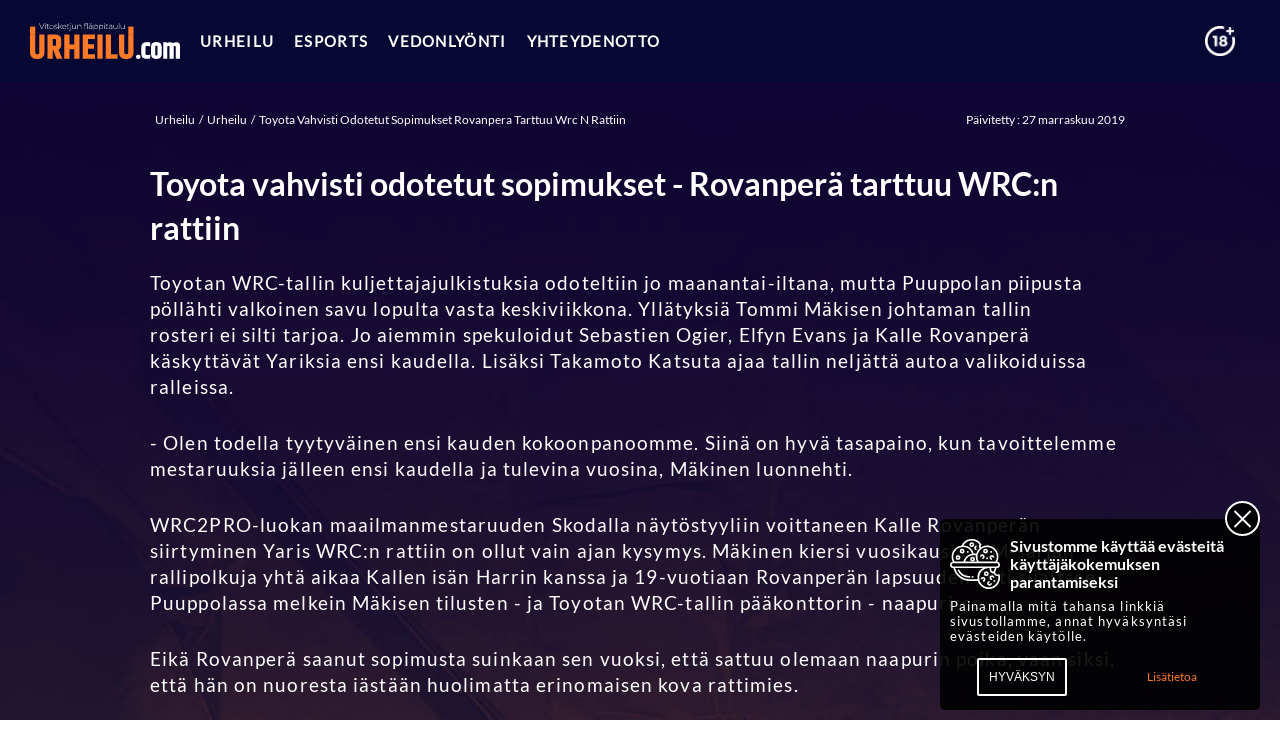

--- FILE ---
content_type: text/html; charset=utf-8
request_url: https://www.urheilu.com/urheilu/toyota-vahvisti-odotetut-sopimukset-rovanpera-tarttuu-wrc-n-rattiin
body_size: 17440
content:
<html>
   <head>
      <title>Toyota vahvisti odotetut sopimukset - Rovanperä tarttuu WRC:n rattiin | </title>
      <meta name="viewport" content="width=device-width, initial-scale=1">

    <link rel="icon" href="https://images.staticjw.com/urh/2165/favicon.ico" sizes="any">
    <meta charset="utf-8">
    <link rel="canonical" href="https://www.urheilu.com/urheilu/toyota-vahvisti-odotetut-sopimukset-rovanpera-tarttuu-wrc-n-rattiin">

      <link rel="preconnect" href="https://www.google-analytics.com">


<link rel="stylesheet" href="https://css.staticjw.com/createdfiles/css-files/321106.css?m=6015">
      <meta name="theme-color" content="#1976d2">
      <style>
         @font-face {
         font-family: 'Lato-reg';
         src: url('https://uploads.staticjw.com/ur/urheiludotcom/lato-regular.ttf') format('truetype');
         font-weight: 300;
         font-display: swap;
         font-style: normal;
         }
         @font-face {
         font-family: 'Lato';
         src: url('https://uploads.staticjw.com/ur/urheiludotcom/lato-bold.ttf') format('truetype');
         font-weight: 600;
         font-display: swap;
         font-style: normal;
         }
      </style>
      
      <style ng-transition="gl-urheilu">#nav[_ngcontent-sc20]{min-height:82px}#router-content[_ngcontent-sc20]   .welcome[_ngcontent-sc20]{min-height:166px}@media only screen and (max-width:992px){#nav[_ngcontent-sc20]{min-height:55px}}.app[_ngcontent-sc20]   ul[_ngcontent-sc20]{list-style:none}.app[_ngcontent-sc20]   ul[_ngcontent-sc20]   li[_ngcontent-sc20]{display:inline-block;margin:10px}.app[_ngcontent-sc20]   .content-col[_ngcontent-sc20]{padding:0;width:100%}.app[_ngcontent-sc20]   .padded[_ngcontent-sc20]{width:100%;padding:0 10px}</style>
      <style ng-transition="gl-urheilu">.spacer[_ngcontent-sc18]{height:82px}nav[_ngcontent-sc18]{position:fixed;top:0;width:100%;z-index:10}nav[_ngcontent-sc18], nav[_ngcontent-sc18]   .top-nav[_ngcontent-sc18]{transition:all .3s ease-in-out}nav[_ngcontent-sc18]   .top-nav[_ngcontent-sc18]{padding:0 30px;height:82px}nav[_ngcontent-sc18]   .top-nav[_ngcontent-sc18]   .main-menu[_ngcontent-sc18]{flex:1}nav[_ngcontent-sc18]   .header-img[_ngcontent-sc18]{width:100%;max-width:150px;padding:0;transition:all .3s ease-in-out;margin-right:20px}nav[_ngcontent-sc18]   #hamburger[_ngcontent-sc18]{width:44px;height:28px;position:relative;transform:rotate(0deg);transition:.5s ease-in-out;cursor:pointer}nav[_ngcontent-sc18]   #hamburger[_ngcontent-sc18]   span[_ngcontent-sc18]{display:block;position:absolute;height:4px;width:100%;background:#fff;opacity:1;left:0;transform:rotate(0deg);transition:.25s ease-in-out}nav[_ngcontent-sc18]   #hamburger[_ngcontent-sc18]   span[_ngcontent-sc18]:first-child{top:0}nav[_ngcontent-sc18]   #hamburger[_ngcontent-sc18]   span[_ngcontent-sc18]:nth-child(2), nav[_ngcontent-sc18]   #hamburger[_ngcontent-sc18]   span[_ngcontent-sc18]:nth-child(3){top:12px}nav[_ngcontent-sc18]   #hamburger[_ngcontent-sc18]   span[_ngcontent-sc18]:nth-child(4){top:24px}nav[_ngcontent-sc18]   #hamburger.open[_ngcontent-sc18]   span[_ngcontent-sc18]:first-child{top:12px;width:0;left:50%}nav[_ngcontent-sc18]   #hamburger.open[_ngcontent-sc18]   span[_ngcontent-sc18]:nth-child(2){transform:rotate(45deg)}nav[_ngcontent-sc18]   #hamburger.open[_ngcontent-sc18]   span[_ngcontent-sc18]:nth-child(3){transform:rotate(-45deg)}nav[_ngcontent-sc18]   #hamburger.open[_ngcontent-sc18]   span[_ngcontent-sc18]:nth-child(4){top:12px;width:0;left:50%}.mobile-nav[_ngcontent-sc18]{position:fixed;width:100%;height:100%;overflow-y:auto;overflow-x:hidden;z-index:8;left:-100%;transition:.25s ease-in-out}.mobile-nav[_ngcontent-sc18]   .sidenav[_ngcontent-sc18]{height:calc(100vh - 55px);width:100%;padding:25px 0;z-index:10;overflow-x:hidden;overflow-y:overlay;transition:visibility 0s linear .25s,opacity .25s linear}.mobile-nav[_ngcontent-sc18]   .highlighter[_ngcontent-sc18]{height:2px;width:0;transition:.25s ease-in-out;position:fixed;z-index:11;top:55px}.mobile-nav.open[_ngcontent-sc18]{left:0}.mobile-nav.open[_ngcontent-sc18]   .highlighter[_ngcontent-sc18]{height:2px;width:100%}.mobile-nav.open[_ngcontent-sc18]   .sidenav[_ngcontent-sc18]{opacity:1;transition-delay:0s}.mobile-nav[_ngcontent-sc18]   .menu-item[_ngcontent-sc18]{text-transform:uppercase;font-size:20px;padding:15px 30px}.mobile-nav[_ngcontent-sc18]   .mobile-nav-sub[_ngcontent-sc18]{max-height:0;opacity:0;transition:.15s ease-out;visibility:hidden}.mobile-nav[_ngcontent-sc18]   .mobile-nav-sub[_ngcontent-sc18]   .menu-item[_ngcontent-sc18]{padding:15px 50px}.mobile-nav[_ngcontent-sc18]   .mobile-nav-sub.expand[_ngcontent-sc18]{max-height:1000px;opacity:1;visibility:visible;transition:.25s ease-in}.search-wrapper[_ngcontent-sc18]{width:205px}@media only screen and (max-width:992px){.spacer[_ngcontent-sc18]{height:55px}nav[_ngcontent-sc18]   .top-nav[_ngcontent-sc18]{padding:0 20px;height:55px;position:relative;justify-content:space-between}}</style>
      <style ng-transition="gl-urheilu">[_nghost-sc16]{flex:1}.menu-link[_ngcontent-sc16]{font-size:15px;position:relative}.menu-link[_ngcontent-sc16]   a[_ngcontent-sc16]{letter-spacing:1.3px;font-weight:600;text-transform:uppercase;cursor:pointer;display:block;padding:30px 20px 30px 0;white-space:nowrap}.menu-link[_ngcontent-sc16]   .sub-menu[_ngcontent-sc16]{position:absolute;min-width:180px;top:82px;border-top-style:solid;border-top-width:1px;height:0;opacity:0;overflow:hidden;transition:all .25s ease-in-out;z-index:1}.menu-link[_ngcontent-sc16]   .sub-menu[_ngcontent-sc16]   a[_ngcontent-sc16]{padding:15px 20px;text-align:left}.menu-link.open[_ngcontent-sc16]   .sub-menu[_ngcontent-sc16]{height:auto;opacity:1}.overlay[_ngcontent-sc16]{background-color:rgba(0,0,0,.452);width:100%;height:100%;position:fixed;left:0;top:82px;opacity:0;visibility:hidden;transition:all .25s ease-in-out}.overlay.opacity[_ngcontent-sc16]{opacity:1;visibility:visible}</style>
      <style ng-transition="gl-urheilu">.search[_ngcontent-sc17]{display:flex;align-items:center;width:100%;max-width:100%}.search[_ngcontent-sc17]   .ageIcon[_ngcontent-sc17]{width:30px;height:30px;margin:0 15px 0 0}.search[_ngcontent-sc17]   .spacerDiv[_ngcontent-sc17]{display:none}.search[_ngcontent-sc17]   .spacerDiv[_ngcontent-sc17]   .active[_ngcontent-sc17]{display:flex}.search.animate-left[_ngcontent-sc17]{justify-content:flex-end}.search[_ngcontent-sc17]   .input-wrapper[_ngcontent-sc17]{width:2px;transition:width .3s ease-in-out;overflow:hidden}.search[_ngcontent-sc17]   .input-wrapper[_ngcontent-sc17]   input[_ngcontent-sc17]{width:100%;border:1px solid #fff;border-radius:0;outline:none;color:#183773;font-size:14px;line-height:28px;margin-bottom:0;height:36px;padding-left:10px;padding-right:10px;transition:all .3s ease-in-out;-webkit-appearance:none}.search[_ngcontent-sc17]   .input-wrapper.active[_ngcontent-sc17]{width:100%}.search[_ngcontent-sc17]   .input-wrapper.active[_ngcontent-sc17]   input[_ngcontent-sc17]{border-radius:3px}.search[_ngcontent-sc17]   .wrapper[_ngcontent-sc17]{width:50px;padding:0 10px;cursor:pointer}.search[_ngcontent-sc17]   .wrapper[_ngcontent-sc17]   svg[_ngcontent-sc17]{transform:scale(1.3);margin-top:5px;margin-left:5px}.search[_ngcontent-sc17]   .wrapper[_ngcontent-sc17]   svg[_ngcontent-sc17]   path[_ngcontent-sc17]{fill:#fff}</style>
      <style ng-transition="gl-urheilu">.social[_ngcontent-sc23]   span[_ngcontent-sc23]{margin:0 10px}.social[_ngcontent-sc23]   span[_ngcontent-sc23]   svg[_ngcontent-sc23]{transform:scale(1.5);margin-top:10px}.title.icon[_ngcontent-sc23]:after{content:"18+"!important}</style>
      <style ng-transition="gl-urheilu">uss-footer .footer{position:relative;z-index:2;padding-top:20px}uss-footer .footer .logo{padding:0 30px;margin-bottom:40px}uss-footer .footer .logo img{max-width:150px}uss-footer .footer .content{padding:0 60px;font-size:15px;color:#d1d1d1}uss-footer .footer .content>div{margin:0 30px}uss-footer .footer .content .title,uss-footer .footer .content a{color:#fff;font-size:16px;font-weight:600}uss-footer .footer .content .responsibly .title,uss-footer .footer .content .welcome .title{padding-right:35px;margin-bottom:25px}uss-footer .footer .content .responsibly a,uss-footer .footer .content .welcome a{font-size:inherit;font-weight:inherit}uss-footer .footer .content .social{white-space:nowrap}uss-footer .footer .content .social .title{margin-bottom:25px}uss-footer .footer .content .responsibly .title{position:relative}uss-footer .footer .content .responsibly .title:after{position:absolute;content:"18+";right:0;background-color:#fff;color:#000;border-radius:50%;line-height:26px;width:26px;top:-1px;height:26px;text-align:center;font-size:10px}uss-footer .footer .content .primary-links{min-width:200px}uss-footer .footer .content .primary-links .sub{max-height:0;opacity:0;transition:.15s ease-out;visibility:hidden;margin-left:20px}uss-footer .footer .content .primary-links .sub a{max-height:0}uss-footer .footer .content .primary-links .sub.expand{max-height:1000px;opacity:1;visibility:visible;transition:.25s ease-in}uss-footer .footer .content .primary-links .sub.expand a{max-height:inherit}uss-footer .footer .content .primary-links a{margin-bottom:25px;cursor:pointer}uss-footer .footer .content .secondary-links{min-width:200px}uss-footer .footer .content .secondary-links a{font-size:17px;font-weight:400;margin-bottom:10px}uss-footer .footer .disclaimer{margin-top:20px;padding:20px 30px;border-top:1px solid;font-size:15px;color:#fff}@media only screen and (max-width:1230px){uss-footer .footer .content{flex-wrap:wrap;padding:0 10px}uss-footer .footer .content>div{margin:0 0 20px}uss-footer .footer .content a{word-break:break-all;overflow-wrap:break-word;white-space:pre-wrap;white-space:-moz-pre-wrap;white-space:-pre-wrap;white-space:-o-pre-wrap;word-wrap:break-word}uss-footer .footer .content .responsibly .title,uss-footer .footer .content .social .title,uss-footer .footer .content .welcome .title{margin-bottom:5px}uss-footer .footer .disclaimer{border:none}}</style>
      <style ng-transition="gl-urheilu">.gdpr[_ngcontent-sc24]{position:relative;position:fixed;display:none;bottom:0;width:100%;padding:10px;background:rgba(0,0,0,.9);z-index:50}.gdpr.show[_ngcontent-sc24]{display:block}.gdpr[_ngcontent-sc24]   .image[_ngcontent-sc24]{width:auto!important;max-width:75px}.gdpr[_ngcontent-sc24]   img[_ngcontent-sc24]{padding:10px 10px 10px 0}.gdpr[_ngcontent-sc24]   h4[_ngcontent-sc24], .gdpr[_ngcontent-sc24]   p[_ngcontent-sc24]{margin:0;color:#fff;font-size:13px;line-height:15px}.gdpr[_ngcontent-sc24]   a[_ngcontent-sc24], .gdpr[_ngcontent-sc24]   button[_ngcontent-sc24]{font-size:14px}.gdpr[_ngcontent-sc24]   a[_ngcontent-sc24]:hover, .gdpr[_ngcontent-sc24]   button[_ngcontent-sc24]:hover{background:#fff;color:#000}.gdpr[_ngcontent-sc24]   div[_ngcontent-sc24]{width:100%;margin:0 auto;text-align:center}.gdpr[_ngcontent-sc24]   h4[_ngcontent-sc24]{font-size:16px;line-height:18px;text-align:left!important}.gdpr[_ngcontent-sc24]   p[_ngcontent-sc24]{text-align:left;font-size:13px;line-height:15px;margin-bottom:10px}.gdpr[_ngcontent-sc24]   a[_ngcontent-sc24], .gdpr[_ngcontent-sc24]   button[_ngcontent-sc24]{font-size:12px;padding:10px}.gdpr[_ngcontent-sc24]   .close[_ngcontent-sc24]{position:absolute;right:0;background:rgba(0,0,0,.9);top:-18px;transition:all .3s ease-in-out;width:35px;height:35px;border:2px solid #fff;border-radius:50%}.gdpr[_ngcontent-sc24]   .close[_ngcontent-sc24]:hover{background-color:#fff}.gdpr[_ngcontent-sc24]   .close[_ngcontent-sc24]:after, .gdpr[_ngcontent-sc24]   .close[_ngcontent-sc24]:before{content:"";display:block;position:absolute;width:23px;height:2px;top:15px;left:4px;transform:rotate(45deg);background-color:#fff;border-radius:10px}.gdpr[_ngcontent-sc24]   .close[_ngcontent-sc24]:before{transform:rotate(-45deg)}.gdpr[_ngcontent-sc24]   .close[_ngcontent-sc24]:hover:after, .gdpr[_ngcontent-sc24]   .close[_ngcontent-sc24]:hover:before{background-color:#000}.gdpr[_ngcontent-sc24]   .info-col[_ngcontent-sc24]{padding:10px}@media (min-width:480px){.gdpr[_ngcontent-sc24]{bottom:10px;right:20px;border-radius:5px;width:320px}}</style>
      <style ng-transition="gl-urheilu">article[_ngcontent-sc31]{background:#fff}article[_ngcontent-sc31]   .mb[_ngcontent-sc31]{margin-bottom:40px}article[_ngcontent-sc31]   header[_ngcontent-sc31]{background-size:cover;background-repeat:no-repeat;padding:20px;background-color:#070733}article[_ngcontent-sc31]   header[_ngcontent-sc31]   p[_ngcontent-sc31]{margin-bottom:0}@media only screen and (max-width:480px){article[_ngcontent-sc31]   header[_ngcontent-sc31]{min-height:calc(100vh - 55px);padding:0}}@media only screen and (min-width:480px){article[_ngcontent-sc31]   header[_ngcontent-sc31]{background-image:url(https://images.staticjw.com/urh/4806/background.jpg)}}article[_ngcontent-sc31]   .container[_ngcontent-sc31]{max-width:980px}article[_ngcontent-sc31]   .container[_ngcontent-sc31]   h1[_ngcontent-sc31], article[_ngcontent-sc31]   .container[_ngcontent-sc31]   p[_ngcontent-sc31]{color:#fff}@media only screen and (max-width:480px){article[_ngcontent-sc31]   .container[_ngcontent-sc31]   .left[_ngcontent-sc31]{margin-right:0}}article[_ngcontent-sc31]   .container[_ngcontent-sc31]   .left[_ngcontent-sc31]   h1[_ngcontent-sc31], article[_ngcontent-sc31]   .container[_ngcontent-sc31]   .left[_ngcontent-sc31]   p[_ngcontent-sc31]{color:#fff}article[_ngcontent-sc31]   .container[_ngcontent-sc31]   .right[_ngcontent-sc31]{width:150px}article[_ngcontent-sc31]   .container[_ngcontent-sc31]   .right[_ngcontent-sc31]   .trust[_ngcontent-sc31]{filter:invert(1)}article[_ngcontent-sc31]   .container[_ngcontent-sc31]   .right[_ngcontent-sc31]   img[_ngcontent-sc31]{width:110px;margin:20px auto}@media only screen and (max-width:480px){article[_ngcontent-sc31]   .container[_ngcontent-sc31]{padding:10px 20px}}</style>
      <style ng-transition="gl-urheilu">[_nghost-sc30]{display:block}</style>
      <style ng-transition="gl-urheilu"></style>
      <style ng-transition="gl-urheilu">[_nghost-sc28]{background-color:#fff;display:block;border-radius:4px}.operators2-tbl[_ngcontent-sc28]{padding:5px 10px 15px;box-shadow:0 3px 6px 0 rgba(0,0,0,.16)}.operators2-tbl[_ngcontent-sc28]   h2[_ngcontent-sc28]{margin:10px 0;font-size:16px;text-align:center;width:100%}.operators2-tbl[_ngcontent-sc28]   .operators2[_ngcontent-sc28]{background-color:#fff;margin-bottom:10px;padding:13px;box-shadow:0 2px 9px 0 rgba(0,0,0,.05);border:1px solid #e6e6e6;border-radius:5px}.operators2-tbl[_ngcontent-sc28]   .operators2[_ngcontent-sc28]   .intro[_ngcontent-sc28]{width:100%}.operators2-tbl[_ngcontent-sc28]   .operators2[_ngcontent-sc28]   .intro[_ngcontent-sc28]   .profile[_ngcontent-sc28], .operators2-tbl[_ngcontent-sc28]   .operators2[_ngcontent-sc28]   .intro[_ngcontent-sc28]   .usps[_ngcontent-sc28]{width:50%}.operators2-tbl[_ngcontent-sc28]   .operators2[_ngcontent-sc28]   .intro[_ngcontent-sc28]   .profile[_ngcontent-sc28]   .image[_ngcontent-sc28]   img[_ngcontent-sc28]{margin:0 auto}.operators2-tbl[_ngcontent-sc28]   .operators2[_ngcontent-sc28]   .freebet[_ngcontent-sc28], .operators2-tbl[_ngcontent-sc28]   .operators2[_ngcontent-sc28]   .intro[_ngcontent-sc28]   .profile[_ngcontent-sc28]   div[_ngcontent-sc28], .operators2-tbl[_ngcontent-sc28]   .operators2[_ngcontent-sc28]   .playnow[_ngcontent-sc28]{width:100%}.operators2-tbl[_ngcontent-sc28]   .operators2[_ngcontent-sc28]   .freebet[_ngcontent-sc28]   .responsible[_ngcontent-sc28], .operators2-tbl[_ngcontent-sc28]   .operators2[_ngcontent-sc28]   .playnow[_ngcontent-sc28]   .responsible[_ngcontent-sc28]{display:block;text-align:center;font-size:13px}.operators2-tbl[_ngcontent-sc28]   .operators2[_ngcontent-sc28]   .infos[_ngcontent-sc28]   .rating[_ngcontent-sc28]{text-align:center;transform:scale(.7)}.operators2-tbl[_ngcontent-sc28]   .operators2[_ngcontent-sc28]   .infos[_ngcontent-sc28]   .title[_ngcontent-sc28]{color:#000;font-weight:700;text-align:center}.operators2-tbl[_ngcontent-sc28]   .operators2[_ngcontent-sc28]   .infos[_ngcontent-sc28]   .read-review[_ngcontent-sc28]{padding:2px;display:block;font-size:16px;text-align:center}.operators2-tbl[_ngcontent-sc28]   .operators2[_ngcontent-sc28]   .infos[_ngcontent-sc28]   .read-review[_ngcontent-sc28]   span[_ngcontent-sc28]{border-bottom-width:1px;border-bottom-style:solid}.operators2-tbl[_ngcontent-sc28]   .operators2[_ngcontent-sc28]   .usps[_ngcontent-sc28]   .success[_ngcontent-sc28]{transform:scale(.4);display:inline-block}.operators2-tbl[_ngcontent-sc28]   .operators2[_ngcontent-sc28]   .usps[_ngcontent-sc28]   .review[_ngcontent-sc28]{font-size:13px;line-height:13px}.operators2-tbl[_ngcontent-sc28]   .operators2[_ngcontent-sc28]   .freebet[_ngcontent-sc28]{background-color:#f1f4f7;padding:15px;margin:15px 0 0}.operators2-tbl[_ngcontent-sc28]   .operators2[_ngcontent-sc28]   .freebet[_ngcontent-sc28]   .freebettitle[_ngcontent-sc28]{text-align:center;font-weight:700;color:#707070;font-size:31px;letter-spacing:2.79px;margin-bottom:15px}.operators2-tbl[_ngcontent-sc28]   .operators2[_ngcontent-sc28]   .freebet[_ngcontent-sc28]   .free-amnt[_ngcontent-sc28]{text-align:center;font-size:31px;font-weight:900}.operators2-tbl[_ngcontent-sc28]   .operators2[_ngcontent-sc28]   .playnow[_ngcontent-sc28]   .btn[_ngcontent-sc28]{font-weight:900;letter-spacing:.16px;border-radius:5px;box-shadow:0 3px 4px 0 rgba(0,0,0,.16);display:block;margin-bottom:5px;font-size:18px;padding:11px 35px;margin-top:15px}.operators2-tbl[_ngcontent-sc28]   .operatorTableHeader[_ngcontent-sc28]{max-width:920px;margin:0 auto}.operators2-tbl[_ngcontent-sc28]   .mobileWrap[_ngcontent-sc28]{flex-wrap:wrap}.operators2-tbl[_ngcontent-sc28]   .mobileWrap[_ngcontent-sc28]   .responsibleHeader[_ngcontent-sc28]{padding:10px 0}.operators2-tbl[_ngcontent-sc28]   .mobileWrap[_ngcontent-sc28]   .responsibleHeader[_ngcontent-sc28]   img[_ngcontent-sc28]{width:40px;height:30px;padding:0 10px 0 0}.operators2-tbl[_ngcontent-sc28]   .mobileWrap[_ngcontent-sc28]   .responsibleHeader[_ngcontent-sc28]   .infos[_ngcontent-sc28]{height:30px;line-height:15px}.operators2-tbl[_ngcontent-sc28]   .mobileWrap[_ngcontent-sc28]   .responsibleHeader[_ngcontent-sc28]   .infos[_ngcontent-sc28]   span[_ngcontent-sc28]{margin:0;font-size:13px;display:block}.operators2-tbl[_ngcontent-sc28]   .mobileWrap[_ngcontent-sc28]   .responsibleHeader[_ngcontent-sc28]   .infos[_ngcontent-sc28]   a[_ngcontent-sc28]{display:block;font-size:13px}.dektop[_ngcontent-sc28]{min-height:500px}@media (min-width:480px){.operators2-tbl[_ngcontent-sc28]   h2[_ngcontent-sc28]{font-size:24px}}@media (min-width:992px){.operators2-tbl[_ngcontent-sc28]   h2[_ngcontent-sc28]{font-size:28px;text-align:left;width:auto}.operators2-tbl[_ngcontent-sc28]   .operators2[_ngcontent-sc28]{border-bottom-left-radius:5px;border-bottom-right-radius:5px}.operators2-tbl[_ngcontent-sc28]   .operators2[_ngcontent-sc28]   h3[_ngcontent-sc28]{color:#000}.operators2-tbl[_ngcontent-sc28]   .operators2[_ngcontent-sc28]   .intro[_ngcontent-sc28], .operators2-tbl[_ngcontent-sc28]   .operators2[_ngcontent-sc28]   .intro[_ngcontent-sc28]   .profile[_ngcontent-sc28], .operators2-tbl[_ngcontent-sc28]   .operators2[_ngcontent-sc28]   .intro[_ngcontent-sc28]   .usps[_ngcontent-sc28]{width:50%}.operators2-tbl[_ngcontent-sc28]   .operators2[_ngcontent-sc28]   .intro[_ngcontent-sc28]   .profile[_ngcontent-sc28]   .image[_ngcontent-sc28]{max-width:60px}.operators2-tbl[_ngcontent-sc28]   .operators2[_ngcontent-sc28]   .intro[_ngcontent-sc28]   .usps[_ngcontent-sc28]{line-height:13px}.operators2-tbl[_ngcontent-sc28]   .operators2[_ngcontent-sc28]   .freebet[_ngcontent-sc28], .operators2-tbl[_ngcontent-sc28]   .operators2[_ngcontent-sc28]   .playnow[_ngcontent-sc28]{width:25%}.operators2-tbl[_ngcontent-sc28]   .operators2[_ngcontent-sc28]   .freebet[_ngcontent-sc28]{background-color:transparent;padding:0;margin:0}.operators2-tbl[_ngcontent-sc28]   .operators2[_ngcontent-sc28]   .freebet[_ngcontent-sc28]   .freebettitle[_ngcontent-sc28]{letter-spacing:2.25px;font-size:18px;margin-bottom:0}.operators2-tbl[_ngcontent-sc28]   .operators2[_ngcontent-sc28]   .freebet[_ngcontent-sc28]   .free-amnt[_ngcontent-sc28]{font-size:18px}.operators2-tbl[_ngcontent-sc28]   .operators2[_ngcontent-sc28]   .infos[_ngcontent-sc28]   .read-review[_ngcontent-sc28]{font-size:13px}.operators2-tbl[_ngcontent-sc28]   .operators2[_ngcontent-sc28]   .playnow[_ngcontent-sc28]   .btn[_ngcontent-sc28]{padding:5px 35px;font-size:12px}.operators2-tbl[_ngcontent-sc28]   .mobileWrap[_ngcontent-sc28]{flex-wrap:nowrap}}</style>
      <style ng-transition="gl-urheilu">#news[_ngcontent-sc33]{width:100%;max-width:1250px;margin:0 auto;padding:25px 10px}@media (min-width:375px){#news.container[_ngcontent-sc33]{padding:25px 50px}}@media (min-width:1300px){#news.container[_ngcontent-sc33]{padding:0}}#news[_ngcontent-sc33]   .item[_ngcontent-sc33]{width:100%;max-width:380px;height:auto;margin:25px 0}@media (min-width:767px){#news[_ngcontent-sc33]   .item[_ngcontent-sc33]{width:calc((100% / 2) - 25px);max-width:unset}}@media (min-width:992px){#news[_ngcontent-sc33]   .item[_ngcontent-sc33]{width:calc((100% / 3) - 20px);max-width:380px}}@media (min-width:1300px){#news[_ngcontent-sc33]   .item[_ngcontent-sc33]{width:calc((100% / 3))}}#news[_ngcontent-sc33]   .nores[_ngcontent-sc33]{display:flex;flex-flow:row wrap;align-items:center;justify-content:center;min-height:30vh}</style>
      <style ng-transition="gl-urheilu">.news-card[_ngcontent-sc32]{position:relative;display:flex;flex-flow:row wrap;align-content:flex-start;width:100%;padding-bottom:20px;background:transparent;overflow:hidden;transition:all .2s ease-out;height:100%}.news-card[_ngcontent-sc32]:hover   .read-more-btn[_ngcontent-sc32]{text-decoration:underline}.news-card[_ngcontent-sc32]:hover   img[_ngcontent-sc32]{transform:scale(1.2)}.news-card[_ngcontent-sc32]   a[_ngcontent-sc32]{position:absolute;top:0;left:0;width:100%;height:100%;z-index:2}.news-card[_ngcontent-sc32]   h4[_ngcontent-sc32]{font-size:20px;margin:0 0 10px}.news-card[_ngcontent-sc32]   p[_ngcontent-sc32]{white-space:normal;font-size:14px;margin:0}.news-card[_ngcontent-sc32]   .news-content[_ngcontent-sc32]{width:100%;padding:15px}.img-wrapper[_ngcontent-sc32]{position:relative;width:100%;height:0;padding-bottom:55%;background-position:50%;overflow:hidden}.img-wrapper[_ngcontent-sc32]   svg[_ngcontent-sc32]{position:absolute;width:50%;top:50%;left:50%;transform:translateX(-50%) translateY(-50%);z-index:1}.img-wrapper[_ngcontent-sc32]   img[_ngcontent-sc32]{height:100%;left:0;right:0;-o-object-fit:cover;object-fit:cover;z-index:2;animation:opacityIn 1s ease-out forwards;-webkit-animation:opacityIn 1s ease-out forwards}.img-wrapper[_ngcontent-sc32]   img[_ngcontent-sc32], .read_more[_ngcontent-sc32]{position:absolute;width:100%;transition:all .3s ease-in-out}.read_more[_ngcontent-sc32]{bottom:0;display:flex;justify-content:space-between;margin-top:auto;padding:0 15px;font-size:14px}.read_more[_ngcontent-sc32]   span[_ngcontent-sc32]{flex:0}.read_more[_ngcontent-sc32]   svg[_ngcontent-sc32]{transform:scale(.6)}.read_more[_ngcontent-sc32]   svg[_ngcontent-sc32]   path[_ngcontent-sc32]{fill:#fff}@keyframes opacityIn{0%{opacity:0}to{opacity:1}}@-webkit-keyframes opacityIn{0%{opacity:0}to{opacity:1}}</style>
      <style ng-transition="gl-urheilu">@charset "UTF-8";.rating-stars[_ngcontent-sc27]{unicode-bidi:bidi-override;direction:ltr;display:inline-flex;justify-content:flex-start;position:relative;font-size:20px}.rating-stars[_ngcontent-sc27]   span[_ngcontent-sc27]{position:relative;z-index:99;margin-left:5px;color:#d3d3d3}.rating-stars[_ngcontent-sc27]   .rating-stars-color[_ngcontent-sc27]{unicode-bidi:bidi-override;direction:ltr;display:inline-flex;justify-content:flex-start;top:0;position:absolute;overflow:hidden;font-size:20px}.rating-stars[_ngcontent-sc27]   .rating-stars-color[_ngcontent-sc27]   span[_ngcontent-sc27]{position:relative;z-index:99;margin-left:5px;color:#efce4a}.rating-stars[_ngcontent-sc27]   .rating-stars-color[_ngcontent-sc27]   span[_ngcontent-sc27]:before{content:"★";position:absolute;color:#efce4a}</style>
   </head>
   <body>
      <app-root _nghost-sc20="" ng-version="10.0.2">
         <div _ngcontent-sc20="" class="app">
            <div _ngcontent-sc20="" id="nav">
               <app-nav _ngcontent-sc20="">
                  <uss-nav _nghost-sc18="">
                     <div _ngcontent-sc18="" class="spacer"></div>
                     <nav _ngcontent-sc18="">
                        <div _ngcontent-sc18="" class="flex flex-align-center flex-justify-between top-nav">
                           <div _ngcontent-sc18="" class="header-img"><a _ngcontent-sc18="" title="Home link" routerlink="/" href="/"><img _ngcontent-sc18="" alt="Image logo" src="https://uploads.staticjw.com/ur/urheiludotcom/logo.svg"></a></div>
                           <div _ngcontent-sc18="" class="desktop main-menu">
                              <uss-desktop-menu _ngcontent-sc18="" class="flex" _nghost-sc16="">
                                 <div _ngcontent-sc16="" routerlinkactive="active" class="menu-link t-align-center multi-menu-item">
                                    <a _ngcontent-sc16="" class="menu-sub-link" title="Urheilu link"> Urheilu </a>
                                    <div _ngcontent-sc16="" class="sub-menu"><a _ngcontent-sc16="" routerlinkactive="active" class="sub-nav-link" title="Uutiset link" href="/urheilu/uutiset"> Uutiset </a></div>
                                 </div>
                                 <div _ngcontent-sc16="" routerlinkactive="active" class="menu-link t-align-center multi-menu-item">
                                    <a _ngcontent-sc16="" class="menu-sub-link" title="Esports link"> Esports </a>
                                    <div _ngcontent-sc16="" class="sub-menu"><a _ngcontent-sc16="" routerlinkactive="active" class="sub-nav-link" title="Uutiset link" href="/esports/uutiset"> Uutiset </a><a _ngcontent-sc16="" routerlinkactive="active" class="sub-nav-link" title="Peliesittelyt link" href="/esports/peliesittelyt"> Peliesittelyt </a><a _ngcontent-sc16="" routerlinkactive="active" class="sub-nav-link" title="Katsojaoppaat link" href="/esports/katsojaoppaat"> Katsojaoppaat </a></div>
                                 </div>
                                 <div _ngcontent-sc16="" routerlinkactive="active" class="menu-link t-align-center multi-menu-item">
                                    <a _ngcontent-sc16="" class="menu-sub-link" title="Vedonlyönti link"> Vedonlyönti </a>
                                    <div _ngcontent-sc16="" class="sub-menu"><a _ngcontent-sc16="" routerlinkactive="active" class="sub-nav-link" title="Vedonlyöntioperaattorit link" href="/vedonlyonti/vedonlyontioperaattorit"> Vedonlyöntioperaattorit </a><a _ngcontent-sc16="" routerlinkactive="active" class="sub-nav-link" title="Oppaat link" href="/vedonlyonti/oppaat"> Oppaat </a></div>
                                 </div>
                                 <div _ngcontent-sc16="" routerlinkactive="active" class="menu-link t-align-center"><a _ngcontent-sc16="" class="main-nav-link" title="Yhteydenotto link" href="/yhteydenotto"> Yhteydenotto </a></div>
                                 <div _ngcontent-sc16="" class="overlay"></div>
                              </uss-desktop-menu>
                           </div>
                           <div _ngcontent-sc18="" class="desktop search-wrapper">
                              <uss-search _ngcontent-sc18="" _nghost-sc17="">
                                 <div _ngcontent-sc17="" class="search flex animate-left">
                                    <img _ngcontent-sc17="" src="https://images.staticjw.com/urh/8562/age.png" alt="Age icon" class="ageIcon">
                                    <form _ngcontent-sc17="" class="input-wrapper" style="display:none"><input _ngcontent-sc17="" type="search" aria-label="Search"></form>
                                    <div _ngcontent-sc17="" class="wrapper" style="display:none">
                                       <svg _ngcontent-sc17="" xmlns="http://www.w3.org/2000/svg" width="24" height="24" viewBox="0 0 24 24">
                                          <path _ngcontent-sc17="" d="M23.809 21.646l-6.205-6.205c1.167-1.605 1.857-3.579 1.857-5.711 0-5.365-4.365-9.73-9.731-9.73-5.365 0-9.73 4.365-9.73 9.73 0 5.366 4.365 9.73 9.73 9.73 2.034 0 3.923-.627 5.487-1.698l6.238 6.238 2.354-2.354zm-20.955-11.916c0-3.792 3.085-6.877 6.877-6.877s6.877 3.085 6.877 6.877-3.085 6.877-6.877 6.877c-3.793 0-6.877-3.085-6.877-6.877z"></path>
                                       </svg>
                                    </div>
                                    <div _ngcontent-sc17="" class="spacerdiv active"></div>
                                 </div>
                              </uss-search>
                           </div>
                           <div _ngcontent-sc18="" class="mobile">
                              <div _ngcontent-sc18="" id="hamburger" class=""><span _ngcontent-sc18=""></span><span _ngcontent-sc18=""></span><span _ngcontent-sc18=""></span><span _ngcontent-sc18=""></span></div>
                           </div>
                        </div>
                     </nav>
                     <div _ngcontent-sc18="" class="mobile mobile-nav">
                        <div _ngcontent-sc18="" class="highlighter"></div>
                        <div _ngcontent-sc18="" class="flex flex-col sidenav">
                           <div _ngcontent-sc18="" class="menu-item">
                              <uss-search _ngcontent-sc18="" _nghost-sc17="">
                                 <div _ngcontent-sc17="" class="search flex">
                                    <img _ngcontent-sc17="" src="https://images.staticjw.com/urh/8562/age.png" alt="Age icon" class="ageIcon">
                                    <form _ngcontent-sc17="" class="input-wrapper" style="display:none"><input _ngcontent-sc17="" type="search" aria-label="Search"></form>
                                    <div _ngcontent-sc17="" class="wrapper" style="display:none">
                                       <svg _ngcontent-sc17="" xmlns="http://www.w3.org/2000/svg" width="24" height="24" viewBox="0 0 24 24">
                                          <path _ngcontent-sc17="" d="M23.809 21.646l-6.205-6.205c1.167-1.605 1.857-3.579 1.857-5.711 0-5.365-4.365-9.73-9.731-9.73-5.365 0-9.73 4.365-9.73 9.73 0 5.366 4.365 9.73 9.73 9.73 2.034 0 3.923-.627 5.487-1.698l6.238 6.238 2.354-2.354zm-20.955-11.916c0-3.792 3.085-6.877 6.877-6.877s6.877 3.085 6.877 6.877-3.085 6.877-6.877 6.877c-3.793 0-6.877-3.085-6.877-6.877z"></path>
                                       </svg>
                                    </div>
                                    <div _ngcontent-sc17="" class="spacerdiv active"></div>
                                 </div>
                              </uss-search>
                           </div>
                           <a _ngcontent-sc18="" class="menu-item menu-sub-link" title="Urheilu link"> Urheilu </a>
                           <div _ngcontent-sc18="" class="flex flex-col mobile-nav-sub"><a _ngcontent-sc18="" routerlinkactive="active" class="menu-item sub-nav-link" title="Uutiset link" href="/urheilu/uutiset"> Uutiset </a></div>
                           <a _ngcontent-sc18="" class="menu-item menu-sub-link" title="Esports link"> Esports </a>
                           <div _ngcontent-sc18="" class="flex flex-col mobile-nav-sub"><a _ngcontent-sc18="" routerlinkactive="active" class="menu-item sub-nav-link" title="Uutiset link" href="/esports/uutiset"> Uutiset </a><a _ngcontent-sc18="" routerlinkactive="active" class="menu-item sub-nav-link" title="Peliesittelyt link" href="/esports/peliesittelyt"> Peliesittelyt </a><a _ngcontent-sc18="" routerlinkactive="active" class="menu-item sub-nav-link" title="Katsojaoppaat link" href="/esports/katsojaoppaat"> Katsojaoppaat </a></div>
                           <a _ngcontent-sc18="" class="menu-item menu-sub-link" title="Vedonlyönti link"> Vedonlyönti </a>
                           <div _ngcontent-sc18="" class="flex flex-col mobile-nav-sub"><a _ngcontent-sc18="" routerlinkactive="active" class="menu-item sub-nav-link" title="Vedonlyöntioperaattorit link" href="/vedonlyonti/vedonlyontioperaattorit"> Vedonlyöntioperaattorit </a><a _ngcontent-sc18="" routerlinkactive="active" class="menu-item sub-nav-link" title="Oppaat link" href="/vedonlyonti/oppaat"> Oppaat </a></div>
                           <a _ngcontent-sc18="" routerlinkactive="active" class="menu-item main-nav-link" title="Yhteydenotto link" href="/yhteydenotto"> Yhteydenotto </a>
                        </div>
                     </div>
                  </uss-nav>
               </app-nav>
            </div>
            <div _ngcontent-sc20="" id="router-content">

<p><div _ngcontent-sc20=""></div><div _nghost-sc48=""><article _ngcontent-sc48=""><header _ngcontent-sc48="" class="sports"><uss-breadcrumbs _ngcontent-sc48="" _nghost-sc35=""><div _ngcontent-sc35="" class="breadcrumbs flex-between custom"><span _ngcontent-sc35=""><span _ngcontent-sc35="" class="breadcrumbItem"><a _ngcontent-sc35="" title="[object Object] link" href="/"> Urheilu </a></span><span _ngcontent-sc35="" class="breadcrumbItem"><a _ngcontent-sc35="" title="[object Object] link" href="/urheilu"> Urheilu </a></span><span _ngcontent-sc35="" class="breadcrumbItem"><a _ngcontent-sc35="" title="[object Object] link" href="/urheilu/toyota-vahvisti-odotetut-sopimukset-rovanpera-tarttuu-wrc-n-rattiin"> Toyota Vahvisti Odotetut Sopimukset Rovanpera Tarttuu Wrc N Rattiin </a></span></span><span _ngcontent-sc35="" class="updatedDate">Päivitetty : 27 marraskuu 2019 </span></div></uss-breadcrumbs><div _ngcontent-sc48="" class="container"><div _ngcontent-sc48="" class="flex flex-align-center"><uss-sports-header _ngcontent-sc48="" class="left"><div class="header text-formatted"><h1> Toyota vahvisti odotetut sopimukset - Rovanperä tarttuu WRC:n rattiin </h1> <p> Toyotan WRC-tallin kuljettajajulkistuksia odoteltiin jo maanantai-iltana, mutta Puuppolan piipusta pöllähti valkoinen savu lopulta vasta keskiviikkona. Yllätyksiä Tommi Mäkisen johtaman tallin rosteri ei silti tarjoa. Jo aiemmin spekuloidut Sebastien Ogier, Elfyn Evans ja Kalle Rovanperä käskyttävät Yariksia ensi kaudella. Lisäksi Takamoto Katsuta ajaa tallin neljättä autoa valikoiduissa ralleissa. </p> </div></uss-sports-header></div><uss-sports-header _ngcontent-sc48="" class="left"><div class="header text-formatted"><p> - Olen todella tyytyväinen ensi kauden kokoonpanoomme. Siinä on hyvä tasapaino, kun tavoittelemme mestaruuksia jälleen ensi kaudella ja tulevina vuosina, Mäkinen luonnehti. </p> <p> WRC2PRO-luokan maailmanmestaruuden Skodalla näytöstyyliin voittaneen Kalle Rovanperän siirtyminen Yaris WRC:n rattiin on ollut vain ajan kysymys. Mäkinen kiersi vuosikausia MM-sarjan rallipolkuja yhtä aikaa Kallen isän Harrin kanssa ja 19-vuotiaan Rovanperän lapsuuden koti sijaitsee Puuppolassa melkein Mäkisen tilusten - ja Toyotan WRC-tallin pääkonttorin - naapurissa. </p> <p> Eikä Rovanperä saanut sopimusta suinkaan sen vuoksi, että sattuu olemaan naapurin poika, vaan siksi, että hän on nuoresta iästään huolimatta erinomaisen kova rattimies. </p> <p> - Olen tuntenut Kallen pikkupojasta lähtien ja hänestä on aina ollut nähtävillä, että hän on poikkeuksellinen lahjakkuus. Kallella on toki edelleen paljon opittavaa, mutta olen varma, että hän on valmis ottamaan tämän askeleen, Mäkinen sanoi. </p> <p>   </p> <blockquote class="twitter-tweet"> <p dir="ltr" lang="da"> We are pleased to confirm an exciting, all-new driver line-up for the 2020 season:<br><br> ???? Sébastien Ogier / Julien Ingrassia<br> ???? Elfyn Evans / Scott Martin<br> ???? Kalle Rovanperä / Jonne Halttunen<br><br> Read more: <a href="https://t.co/zOhOWaMFp6" title="">https://t.co/zOhOWaMFp6</a><a href="https://twitter.com/hashtag/TOYOTA?src=hash&amp;ref_src=twsrc%5Etfw" title="">#TOYOTA</a> <a href="https://twitter.com/hashtag/YarisWRC?src=hash&amp;ref_src=twsrc%5Etfw" title="">#YarisWRC</a> <a href="https://twitter.com/hashtag/ToyotaGAZOORacing?src=hash&amp;ref_src=twsrc%5Etfw" title="">#ToyotaGAZOORacing</a> <a href="https://twitter.com/hashtag/WRC?src=hash&amp;ref_src=twsrc%5Etfw" title="">#WRC</a> <a href="https://twitter.com/hashtag/Rallying?src=hash&amp;ref_src=twsrc%5Etfw" title="">#Rallying</a> <a href="https://t.co/1uwdQDvVW5" title="">pic.twitter.com/1uwdQDvVW5</a> </p>— Toyota GAZOO Racing WRT (@TGR_WRC) <a href="https://twitter.com/TGR_WRC/status/1199659360173076482?ref_src=twsrc%5Etfw" title="">November 27, 2019</a> </blockquote> <p>   </p> <p> Rovanperä on luonnollisesti innoissaan kaksivuotisesta sopimuksestaan. </p> <p> - Jokaisen nuoren kuljettajan unelma on päästä ajamaan WRC-autolla ja nyt se toteutuu omalta osaltani. On hienoa, että Tommi on luottanut minuun siitä lähtien, kun testasin autoa ensimmäisen kerran muutama vuosi sitten, Rovanperä totesi. </p> <p> Ensimmäiseen kauteensa ralliautoilun kuninkuusluokassa nuorukainen suhtautuu realistisesti. </p> <p> - Ensi vuosi on vielä opettelua. Täytyy oppia auto ja lisäksi MM-sarjaan tulee muutamia uusia osakilpailuja. Onneksi minulla on kaksi kokenutta tallikaveria, voin varmasti oppia heiltä paljon, Rovanperä selvitti. </p> <p>   </p> <blockquote class="twitter-tweet"> <p dir="ltr" lang="en"> I am really happy to announce that I will be joining <a href="https://twitter.com/TGR_WRC?ref_src=twsrc%5Etfw" title="">@TGR_WRC</a> for 2020 together with Sébastien Ogier and Elfyn Evans!<a href="https://twitter.com/hashtag/WRC?src=hash&amp;ref_src=twsrc%5Etfw" title="">#WRC</a> <a href="https://twitter.com/hashtag/TGR_WRC?src=hash&amp;ref_src=twsrc%5Etfw" title="">#TGR_WRC</a> <a href="https://t.co/vPH8pHQlg5" title="">pic.twitter.com/vPH8pHQlg5</a> </p>— Kalle Rovanpera (@KalleRovanpera) <a href="https://twitter.com/KalleRovanpera/status/1199660667453747200?ref_src=twsrc%5Etfw" title="">November 27, 2019</a> </blockquote> <p>   </p> </div></uss-sports-header></div><uss-social _ngcontent-sc48="" _nghost-sc30=""><div _ngcontent-sc30="" class="social flex flex-justify-center"><a _ngcontent-sc30="" rel="nofollow" target="_blank" class="tw-action" title="Twitter share"><svg _ngcontent-sc30="" xmlns="http://www.w3.org/2000/svg" width="24" height="24" viewbox="0 0 24 24"><path _ngcontent-sc30="" d="M12 0c-6.627 0-12 5.373-12 12s5.373 12 12 12 12-5.373 12-12-5.373-12-12-12zm6.066 9.645c.183 4.04-2.83 8.544-8.164 8.544-1.622 0-3.131-.476-4.402-1.291 1.524.18 3.045-.244 4.252-1.189-1.256-.023-2.317-.854-2.684-1.995.451.086.895.061 1.298-.049-1.381-.278-2.335-1.522-2.304-2.853.388.215.83.344 1.301.359-1.279-.855-1.641-2.544-.889-3.835 1.416 1.738 3.533 2.881 5.92 3.001-.419-1.796.944-3.527 2.799-3.527.825 0 1.572.349 2.096.907.654-.128 1.27-.368 1.824-.697-.215.671-.67 1.233-1.263 1.589.581-.07 1.135-.224 1.649-.453-.384.578-.87 1.084-1.433 1.489z" fill="#ffffff"></path></svg></a><a _ngcontent-sc30="" rel="nofollow" target="_blank" class="fb-action" title="Facebook share"><svg _ngcontent-sc30="" xmlns="http://www.w3.org/2000/svg" width="24" height="24" viewbox="0 0 24 24"><path _ngcontent-sc30="" d="M12 0c-6.627 0-12 5.373-12 12s5.373 12 12 12 12-5.373 12-12-5.373-12-12-12zm3 8h-1.35c-.538 0-.65.221-.65.778v1.222h2l-.209 2h-1.791v7h-3v-7h-2v-2h2v-2.308c0-1.769.931-2.692 3.029-2.692h1.971v3z" fill="#ffffff"></path></svg></a></div></uss-social></header><section _ngcontent-sc48=""><uss-article _ngcontent-sc48=""><div ussclickinterceptor="" class="article text-formatted"><section><div><h3> Ogier oli tuloillaan jo 2016 </h3> <p> 30-vuotias Evans allekirjoitti Rovanperän tavoin kahden vuoden sopimuksen. Tätä ennen hän on ajanut koko uransa Fordilla. Evans sijoittui viime kaudella MM-sarjassa viidenneksi, vaikka joutui jättämään kolme osakilpailua väliin selkävamman vuoksi. </p> <p> - Tämä on hieno mahdollisuus minullle, Toyota on ollut menestyksekäs talli alusta lähtien. 2019 oli ristiriitainen kausi, kun kolme kisaa jäi väliin loukkaantumisen takia, mutta toisaalta pystyin ajamaan myös hyviä tuloksia, Evans pyöritteli. </p> <p>   </p> <blockquote class="twitter-tweet"> <p dir="ltr" lang="en" xml:lang="en"> Excited to announce I’ll be joining Toyota Gazoo Racing World Rally Team in 2020. This is a great opportunity, I’m looking forward to getting to know the team as we prepare for the new season <a href="https://twitter.com/scottmartinat?ref_src=twsrc%5Etfw" title="">@scottmartinat</a> will continue alongside me. I’ll be joined by <a href="https://twitter.com/SebOgier?ref_src=twsrc%5Etfw" title="">@sebogier</a> &amp; <a href="https://twitter.com/KalleRovanpera?ref_src=twsrc%5Etfw" title="">@kallerovanpera</a> <a href="https://t.co/r4Dc6iIH3N" title="">pic.twitter.com/r4Dc6iIH3N</a> </p>— Elfyn Evans (@ElfynEvans) <a href="https://twitter.com/ElfynEvans/status/1199662845794963456?ref_src=twsrc%5Etfw" title="">November 27, 2019</a> </blockquote> <p>   </p> <p> Kolmen viikon kuluttua 36 vuotta täyttävän Ogierin piti ajaa vielä ensi kausi Citroenilla, mutta ranskalaismaestron kipakat kommentit kotimaansa automerkistä johtivat lopulta teiden erkaantumiseen ja Citroenin rallitallin lakkauttamiseen. </p> <p> - Keskustelimme sopimuksesta jo 2016, mutta silloin asiat eivät loksahtaneet kohdalleen. On häkellyttävää päästä ajamaan niinkin legendaarisella automerkillä kuin Toyota ja päästä tekemään töitä lapsuuden idolini Tommi Mäkisen kanssa, Ogier runoili. </p> <p>   </p> <blockquote class="twitter-tweet"> <p dir="ltr" lang="en" xml:lang="en"> Very excited to take up a new challenge with <a href="https://twitter.com/TGR_WRC?ref_src=twsrc%5Etfw" title="">@TGR_WRC</a>! Our target is clear: we want to adapt quickly, perform as soon as possible and try to win back the <a href="https://twitter.com/hashtag/WRC?src=hash&amp;ref_src=twsrc%5Etfw" title="">#WRC</a> title ????????<br><br> ???? <a href="https://t.co/AXHCMlJ6TL" title="">https://t.co/AXHCMlJ6TL</a> <a href="https://t.co/1jgyQIO0ly" title="">pic.twitter.com/1jgyQIO0ly</a> </p>— Sébastien Ogier (@SebOgier) <a href="https://twitter.com/SebOgier/status/1199663884443017216?ref_src=twsrc%5Etfw" title="">November 27, 2019</a> </blockquote> <p>   </p> <p> Kuusinkertaisen maailmanmestarin Ogierin sopimus Toyotan kanssa kattaa ensi kauden. Hän on aiemmin ilmoittanut, että kausi 2020 jää hänen uransa viimeiseksi. </p> <h3> Fordin rattiin on tunkua </h3> <p> Toyotan sopimusjulkistusten myötä WRC-tallien sopimuspaletti selkiytyi entisestään. Jo aiemmin oli tiedossa, että Hyundailla täyden sarjan ajavat tuore maailmanmestari Ott Tänak sekä MM-sarjassa kakkoseksi sijoittunut Thierry Neuville. Kolmannessa autossa vuorottelevat Dani Sordo sekä vanha mestari Sebastien Loeb. </p> <p> Fordeja valmistajan lukuun ajattavan M-Sportin tilanne on vielä auki. Tallipäällikkö Malcolm Wilson totesi aiemmin syksyllä, että tarkoitus on jatkaa Evansin ja Teemu Sunisen kanssa, mutta Evans vaihtoikin maisemaa.  </p> <p> Suninen todennäköisesti jatkaa Fordin ratissa, mutta toiseen autoon on tunkua. Esapekka Lapilta lähti talli alta, kun Citroen lopetti. Ilman ajopaikkaa nuoremman kaartin kuljettajista ovat myös muiden muassa Hayden Paddon, Craig Breen, Andreas Mikkelsen ja Mads Östberg.  </p> <p> Sama pätee konkareihin Jari-Matti Latvalaan ja Kris Meekeen. 34-vuotias Latvala on eniten MM-ralleja ajanut kuljettaja kautta aikain, Meeke, 40, puolestaan oli päättyneellä kaudella MM-sarjan vanhin pilotti. </p> <p> Vähäverisyydestä kärsivässä MM-sarjassa jää nyt moni kovan luokan ratinvääntäjä ilman sopimusta, vaikka M-Sport saattaakin ajattaa joissain osakilpailuissa kolmea autoa. </p> <h3> Rallin MM-sarjan kalenteri 2020 </h3> <p> 1. Monte Carlo 23.-26.1.<br> 2. Ruotsi 13.-16.2.<br> 3. Meksiko 12.-15.3.<br> 4. Chile 16.-19.4.<br> 5. Argentiina 30.4.-3.5. <br> 6. Portugali 21.-24.5.<br> 7. Italia 4.-7.6.<br> 8. Kenia 16.-19.7.<br> 9. Neste Ralli 6.-9.8.<br> 10. Uusi-Seelanti 3.-6.9.<br> 11. Turkki 24.-27.9.<br> 12. Saksa 15.-18.10.<br> 13. Iso-Britannia 29.10.-1.11.<br> 14. Japani 19.-22.11.<br><br><em>Kommenttien lähde:</em> <a href="https://toyotagazooracing.com/release/2019/wrc/1127-01.html" target="_blank" title="">Toyotan verkkosivut</a>. </p></div></section><uss-author-signature _nghost-sc46=""><div _ngcontent-sc46="" class="authorSignature"><uss-breadcrumbs _ngcontent-sc46="" _nghost-sc35=""><div _ngcontent-sc35="" class="breadcrumbs flex-between"><span _ngcontent-sc35=""><span _ngcontent-sc35="" class="breadcrumbItem"><a _ngcontent-sc35="" title="[object Object] link" href="/"> Urheilu </a></span><span _ngcontent-sc35="" class="breadcrumbItem"><a _ngcontent-sc35="" title="[object Object] link" href="/urheilu"> Urheilu </a></span><span _ngcontent-sc35="" class="breadcrumbItem"><a _ngcontent-sc35="" title="[object Object] link" href="/urheilu/toyota-vahvisti-odotetut-sopimukset-rovanpera-tarttuu-wrc-n-rattiin"> Toyota Vahvisti Odotetut Sopimukset Rovanpera Tarttuu Wrc N Rattiin </a></span></span><span _ngcontent-sc35="" class="updatedDate">Päivitetty : 27 marraskuu 2019 </span></div></uss-breadcrumbs><div _ngcontent-sc46="" class="flex-between author-content"><div _ngcontent-sc46="" class="author-image"><img _ngcontent-sc46="" src="[data-uri]" alt="Tuomas Heikkilä image"><div _ngcontent-sc46="" class="social"></div></div><div _ngcontent-sc46="" class="author-infos"><span _ngcontent-sc46="" class="firstName"> Tuomas Heikkilä </span><span _ngcontent-sc46=""><a _ngcontent-sc46="" rel="nofollow" title="'Author email'" href="/cdn-cgi/l/email-protection#582c2d3735392b76303d313333313439182d2a303d31342d763b3735"><span class="__cf_email__" data-cfemail="661213090b0715480e030f0d0d0f0a072613140e030f0a134805090b">[email&#160;protected]</span></a></span></div></div></div></uss-author-signature></div></uss-article></section></article></div><p>

</div>
            <app-footer _nghost-sc23="">
               <uss-footer _ngcontent-sc23="">
                  <footer class="flex flex-col footer">
                     <div class="logo"><a title="Home link" routerlink="/" href="/"><img alt="Image logo" src="https://uploads.staticjw.com/ur/urheiludotcom/logo.svg"></a></div>
                     <div class="flex flex-align-start content">
                        <div class="flex flex-col flex-auto primary-links">
                           <a class="menu-sub-link" title="Urheilu link"> Urheilu </a>
                           <div class="flex flex-col sub"><a title="Uutiset link" href="/urheilu/uutiset"> Uutiset </a></div>
                           <a class="menu-sub-link" title="Esports link"> Esports </a>
                           <div class="flex flex-col sub"><a title="Uutiset link" href="/esports/uutiset"> Uutiset </a><a title="Peliesittelyt link" href="/esports/peliesittelyt"> Peliesittelyt </a><a title="Katsojaoppaat link" href="/esports/katsojaoppaat"> Katsojaoppaat </a></div>
                           <a class="menu-sub-link" title="Vedonlyönti link"> Vedonlyönti </a>
                           <div class="flex flex-col sub"><a title="Vedonlyöntioperaattorit link" href="/vedonlyonti/vedonlyontioperaattorit"> Vedonlyöntioperaattorit </a><a title="Oppaat link" href="/vedonlyonti/oppaat"> Oppaat </a></div>
                           <a class="footer-main-links" title="Yhteydenotto link" href="/yhteydenotto"> Yhteydenotto </a>
                        </div>
                        <div class="flex flex-col flex-auto secondary-links"><a title="Tietosuojakäytäntö link" href="/yksityisyyskaytanto"> Tietosuojakäytäntö </a><a title="Evästekäytännöt link" href="/evastevaihtoehdot"> Evästekäytännöt </a><a title="Yhteydenotto link" href="/yhteydenotto"> Yhteydenotto </a><a title="Tietoa meistä  link" href="/tietoameista"> Tietoa meistä </a><a title="Sitemap link" href="/sitemap"> Sitemap </a></div>
                        <div class="flex flex-col flex-auto welcome"></div>
                        <div class="flex flex-col flex-auto responsibly">
                           <div _ngcontent-sc23="" class="title icon">Vastuullinen pelaaminen</div>
                           <span _ngcontent-sc23=""> Uhkapelaaminen voi aiheuttaa riippuvuutta. Pelaa siis vastuullisesti ja mikäli pelaaminen tuottaa sinulle ongelmia, suosittelemme käyttämään <a _ngcontent-sc23="" rel="noreferrer" href="https://www.nimettomatpelurit.fi" target="_blank" class="blue"> www.nimettomatpelurit.fi </a> sivustoa, jonka kautta saat apua ongelmasi. </span>
                        </div>
                        <div class="flex flex-col flex-auto social">
                           <div _ngcontent-sc23="" class="title">Follow us on</div>
                           <div _ngcontent-sc23="" class="social">
                              <span _ngcontent-sc23="" class="social-links">
                                 <a _ngcontent-sc23="" rel="noreferrer" title="social link" target="_blank" href="https://www.facebook.com/urheilucom">
                                    <svg _ngcontent-sc23="" xmlns="http://www.w3.org/2000/svg" width="30" height="30" viewBox="0 0 30 30">
                                       <path _ngcontent-sc23="" fill="#fb7927" d="M12 0c-6.627 0-12 5.373-12 12s5.373 12 12 12 12-5.373 12-12-5.373-12-12-12zm3 8h-1.35c-.538
                                          0-.65.221-.65.778v1.222h2l-.209 2h-1.791v7h-3v-7h-2v-2h2v-2.308c0-1.769.931-2.692
                                          3.029-2.692h1.971v3z"></path>
                                    </svg>
                                 </a>
                              </span>
                              <span _ngcontent-sc23="" class="social-links">
                                 <a _ngcontent-sc23="" rel="noreferrer" title="social link" target="_blank" href="https://twitter.com/urheilucom">
                                    <svg _ngcontent-sc23="" xmlns="http://www.w3.org/2000/svg" width="30" height="30" viewBox="0 0 30 30">
                                       <path _ngcontent-sc23="" fill="#fb7927" d="M12 0c-6.627 0-12 5.373-12 12s5.373 12 12 12 12-5.373
                                          12-12-5.373-12-12-12zm6.066 9.645c.183 4.04-2.83 8.544-8.164 8.544-1.622
                                          0-3.131-.476-4.402-1.291 1.524.18 3.045-.244
                                          4.252-1.189-1.256-.023-2.317-.854-2.684-1.995.451.086.895.061
                                          1.298-.049-1.381-.278-2.335-1.522-2.304-2.853.388.215.83.344
                                          1.301.359-1.279-.855-1.641-2.544-.889-3.835 1.416 1.738 3.533 2.881 5.92
                                          3.001-.419-1.796.944-3.527 2.799-3.527.825 0 1.572.349 2.096.907.654-.128
                                          1.27-.368 1.824-.697-.215.671-.67 1.233-1.263 1.589.581-.07
                                          1.135-.224 1.649-.453-.384.578-.87 1.084-1.433 1.489z"></path>
                                    </svg>
                                 </a>
                              </span>
                              <span _ngcontent-sc23="" class="social-links">
                                 <a _ngcontent-sc23="" rel="noreferrer" title="social link" target="_blank" href="https://www.instagram.com/urheilucom">
                                    <svg _ngcontent-sc23="" xmlns="http://www.w3.org/2000/svg" width="30" height="30" viewBox="0 0 30 30">
                                       <path _ngcontent-sc23="" fill="#fb7927" d="M14.829 6.302c-.738-.034-.96-.04-2.829-.04s-2.09.007-2.828.04c-1.899.087-2.783.986-2.87 2.87-.033.738-.041.959-.041
                                          2.828s.008 2.09.041 2.829c.087 1.879.967 2.783 2.87 2.87.737.033.959.041 2.828.041 1.87 0 2.091-.007 2.829-.041 1.899-.086
                                          2.782-.988 2.87-2.87.033-.738.04-.96.04-2.829s-.007-2.09-.04-2.828c-.088-1.883-.973-2.783-2.87-2.87zm-2.829 9.293c-1.985
                                          0-3.595-1.609-3.595-3.595 0-1.985 1.61-3.594 3.595-3.594s3.595 1.609 3.595 3.594c0 1.985-1.61 3.595-3.595 3.595zm3.737-6.491c-.464
                                          0-.84-.376-.84-.84 0-.464.376-.84.84-.84.464 0 .84.376.84.84 0 .463-.376.84-.84.84zm-1.404 2.896c0 1.289-1.045 2.333-2.333
                                          2.333s-2.333-1.044-2.333-2.333c0-1.289 1.045-2.333 2.333-2.333s2.333 1.044 2.333 2.333zm-2.333-12c-6.627 0-12 5.373-12 12s5.373 12 12 12
                                          12-5.373 12-12-5.373-12-12-12zm6.958 14.886c-.115 2.545-1.532 3.955-4.071
                                          4.072-.747.034-.986.042-2.887.042s-2.139-.008-2.886-.042c-2.544-.117-3.955-1.529-4.072-4.072-.034-.746-.042-.985-.042-2.886
                                          0-1.901.008-2.139.042-2.886.117-2.544 1.529-3.955 4.072-4.071.747-.035.985-.043 2.886-.043s2.14.008 2.887.043c2.545.117 3.957 1.532 4.071
                                          4.071.034.747.042.985.042 2.886 0 1.901-.008 2.14-.042 2.886z"></path>
                                    </svg>
                                 </a>
                              </span>
                           </div>
                        </div>
                     </div>
                     <div class="disclaimer"><span _ngcontent-sc23=""> Urheilu.com omistaa Maltalainen Game Lounge Ltd niminen yritys, jonka rekisterinumero on C53144. Urheilu.com on täysin peliyhtiöistä erillinen yritys. </span></div>
                  </footer>
               </uss-footer>
            </app-footer>
            <app-gdpr>
               <uss-gdpr _nghost-sc24="">
                  <div _ngcontent-sc24="" class="gdpr">
                     <span _ngcontent-sc24="" class="close"></span>
                     <div _ngcontent-sc24="" class="flex flex-col flex-justify-around flex-align-center">
                        <div _ngcontent-sc24="" class="flex flex-justify-between flex-align-center">
                           <div _ngcontent-sc24="" class="mb10 image"><img _ngcontent-sc24="" src="https://uploads.staticjw.com/ur/urheiludotcom/cookies-couple.svg" alt="Gdpr Image"></div>
                           <div _ngcontent-sc24="" class="mb10 gdpr-text">
                              <h4 _ngcontent-sc24="">Sivustomme käyttää evästeitä käyttäjäkokemuksen parantamiseksi</h4>
                           </div>
                        </div>
                        <div _ngcontent-sc24="" class="mb10 gdpr-text">
                           <p _ngcontent-sc24="">Painamalla mitä tahansa linkkiä sivustollamme, annat hyväksyntäsi evästeiden käytölle.</p>
                        </div>
                        <div _ngcontent-sc24="" class="flex flex-justify-around flex-align-center">
                           <div _ngcontent-sc24="" class="accept-close"><button _ngcontent-sc24="" class="btn gdpr-btn">Hyväksyn</button></div>
                           <div _ngcontent-sc24="" class="mb10 info-col"><a _ngcontent-sc24="" rel="noreferrer" title="Cookie policy link" href="/evastevaihtoehdot">Lisätietoa</a></div>
                        </div>
                     </div>
                  </div>
               </uss-gdpr>
            </app-gdpr>
            <json-ld>
               <div>
                  <script data-cfasync="false" src="/cdn-cgi/scripts/5c5dd728/cloudflare-static/email-decode.min.js"></script><script type="text/javascript" async="" src="https://www.google-analytics.com/plugins/ua/ec.js"></script><script async="" src="https://www.google-analytics.com/analytics.js"></script><script type="application/ld+json">{
                     "@context": "http:\/\/schema.org",
                     "@type": "WebSite",
                     "url": "https:\/\/www.urheilu.com",
                     "name": "Urheilu.com - Vitosketjun fläppitaulu",
                     "description": "Urheilu.com - Vedonlyönti, esports, sekä perinteisen urheilulajit kaikki kätevästi\n         saman katon alla",
                     "publisher": "urheilu.com"
                     }
                  </script>
               </div>
               <div>
                  <script type="application/ld+json">{}</script>
               </div>
            </json-ld>
         </div>
      </app-root>
      <noscript>
         Please enable JavaScript to continue using this application.
      </noscript>
      <script>
         (function (i, s, o, g, r, a, m) {
           i['GoogleAnalyticsObject'] = r;
           (i[r] =
             i[r] ||
             function () {
               (i[r].q = i[r].q || []).push(arguments);
             }),
             (i[r].l = 1 * new Date());
           (a = s.createElement(o)), (m = s.getElementsByTagName(o)[0]);
           a.async = 1;
           a.src = g;
           m.parentNode.insertBefore(a, m);
         })(
           window,
           document,
           'script',
           'https://www.google-analytics.com/analytics.js',
           'ga'
         );
         ga('create', 'UA-138366906-1', 'auto');
         ga('require', 'ec');
         // Set view page static
         let url = window.location.pathname + window.location.search;
         ga('send', 'pageview', url);
      </script>
      <script async="" src="https://platform.twitter.com/widgets.js" charset="utf-8"></script>
      <script>
         // prettier-ignore
         (function() {
         /** General anchor links handle */
         let anchors = {
           init() {
             this.cacheDom();
             this.bindEvents();
           },
           cacheDom() {
             this.anchors = document.querySelectorAll('a');
             this.mobileSticky = document.querySelector('.sticky-menu-mobile');
             this.stickyLinks = document.querySelectorAll('.frag-anchor');
           },
           bindEvents() {
             this.anchors.forEach(anchor => {
               anchor.onclick = () => {
                 // Go links google analytics setup
                 if (
                   anchor.getAttribute('href') &&
                   anchor.getAttribute('href').indexOf('/go/') > -1
                 ) {
                   const identifier = anchor.getAttribute('href').split('/go/')[1];
                   ga('ec:addProduct', {
                     name: identifier,
                   });
                   ga('ec:setAction', 'detail');
                   ga('send', 'event', 'Go Link', 'click', '' + identifier);
                 }
                 // # links handling
                 if (
                   anchor.getAttribute('href') &&
                   anchor.getAttribute('href').startsWith('#')
                 ) {
                   let el = document.querySelector(
                     '#' + decodeURI(anchor.getAttribute('href').replace('#', ''))
                   );
                   if (el) {
                     el.scrollIntoView({ behavior: 'smooth' });
                     return false;
                   }
                 }
                 // Stiky menu links remove active
                 this.stickyLinks.forEach((e) => e.classList.remove('active'));
                 // Handle frag anchor
                 if (anchor.getAttribute('data-frag-id')) {
                   // Set proper highlight class active
                   anchor.classList.add('active');
                   this.mobileSticky.classList.remove('open');
                   const el = document.getElementById(
                     anchor.getAttribute('data-frag-id')
                   );
                   if (el) {
                     const elementPosition = el.offsetTop;
                     // For mobile -> - 54
                     window.scrollTo({
                       top:
                         window.innerWidth >= 992
                           ? elementPosition - 146
                           : elementPosition - 54,
                       behavior: 'smooth',
                     });
                   }
                 }
               };
             });
           }
         };
         /** Handle Desktop sub-menus triggers */
         let navDesktop = {
           init() {
             this.cacheDom();
             this.bindEvents();
           },
           cacheDom() {
             this.subMenuTriggers = document.querySelectorAll('.multi-menu-item');
             this.overlay = document.querySelector('.overlay');
           },
           bindEvents() {
             this.subMenuTriggers.forEach((subMenuTrigger) => {
               subMenuTrigger.onclick = () => {
                 let classes = subMenuTrigger.classList.value.split(' ');
                 if (classes.indexOf('open') > -1) {
                   subMenuTrigger.classList.remove('open');
                   this.overlay.classList.remove('opacity');
                 } else {
                   this.subMenuTriggers.forEach((e) => {
                     subMenuTrigger.classList.remove('open');
                   });
                   subMenuTrigger.classList.add('open');
                   this.overlay.classList.add('opacity');
                 }
               };
             });
           }
         }
         /** Handle mobile navigation drawer */
         let navDrawer = {
           init() {
             this.cacheDom();
             this.bindEvents();
           },
           cacheDom() {
             this.hamburger = document.querySelector('#hamburger');
             this.mobileNav = document.querySelector('.mobile-nav');
           },
           bindEvents() {
             this.hamburger.onclick = () => {
               if (this.hamburger.classList.value.split(' ').indexOf('open') > -1) {
                 this.hamburger.classList.remove('open');
                 this.mobileNav.classList.remove('open');
               } else {
                 this.hamburger.classList.add('open');
                 this.mobileNav.classList.add('open');
               }
             };
           }
         }
         /** Sticky Menu */
         let stickyMenu = {
           init() {
             this.cacheDom();
             this.bindEvents();
           },
           cacheDom() {
             // Sticky menu links
             this.anchors = document.querySelectorAll('.frag-anchor');
             // Mobile stiky menu
             this.mobileSticky = document.querySelector('.sticky-menu-mobile');
             // Desktop sticky menu
             this.sticky = document.querySelector('.sticky-menu-desktop');
             // Lefty and right horizontal scroll arrows desktop sticky menu
             this.rightArrow = document.querySelector('.right-arrow');
             this.leftArrow = document.querySelector('.left-arrow');
             // Open and close arrow mobile sticky
             this.mobileStickyOpener = document.querySelector('.sticky-opener');
             this.mobileStickyCloser = document.querySelector('.sticky-closer');
           },
           bindEvents() {
             if (this.sticky && this.mobileSticky) {
               let elPosition = this.sticky.offsetTop - 146 + 64;
               // Scroll throttle
               const throttle = (func, limit) => {
                 let inThrottle;
                 return function () {
                   const args = arguments;
                   const context = this;
                   if (!inThrottle) {
                     func.apply(context, args);
                     inThrottle = true;
                     setTimeout(() => (inThrottle = false), limit);
                   }
                 };
               };
               // Sticky menu class handling onscroll
               window.onscroll = throttle(() => {
                 const windowScroll = window.pageYOffset;
                 if (windowScroll !== 0 && windowScroll >= elPosition) {
                   this.sticky.classList.add('sticky');
                 } else {
                   this.sticky.classList.remove('sticky');
                 }
               }, 10);
               // Stiky menu arrows
               this.rightArrow.onclick = () => {
                 this.rightArrow.previousElementSibling.scrollLeft += 200;
               };
               this.leftArrow.onclick = () => {
                 this.leftArrow.nextElementSibling.scrollLeft -= 200;
               };
               // Drawer nav handling stick menu
               this.mobileStickyOpener.onclick = () => {
                 this.mobileSticky.classList.add('open');
               };
               this.mobileStickyCloser.onclick = () => {
                 this.mobileSticky.classList.remove('open');
               };
             }
           }
         };
         /** Handle footer sub-menus triggers */
         let footer = {
           init() {
             this.cacheDom();
             this.bindEvents();
           },
           cacheDom() {
             this.footerSubLinks = document.querySelectorAll('.menu-sub-link');
           },
           bindEvents() {
             this.footerSubLinks.forEach((link) => {
               link.onclick = () => {
                 let sub = link.nextElementSibling;
                 if (sub.classList.value.split(' ').indexOf('expand') > -1) {
                   sub.classList.remove('expand');
                 } else {
                   sub.classList.add('expand');
                 }
               };
             });
           }
         };
         /** Handle GDPR */
         let gdpr = {
           init() {
             this.cacheDom();
             this.bindEvents();
           },
           cacheDom() {
             this.gdpr = document.querySelector('.gdpr');
             this.gdprBtn = document.querySelector('.gdpr-btn');
             this.gdprClose = this.gdpr.querySelector('.close');
           },
           bindEvents() {
             this.gdprClose.onclick = () => {
               this.gdpr.classList.remove('show');
             };
             if (!window.localStorage.getItem('urheilu-GDPR-ACCEPT')) {
               this.gdpr.classList.add('show');
             }
             this.gdprBtn.onclick = () => {
               window.localStorage.setItem('urheilu-GDPR-ACCEPT', 'yes');
               this.gdpr.classList.remove('show');
             };
           }
         };
         /** Handle Faq */
         let faq = {
           init() {
             this.cacheDom();
             this.bindEvents();
           },
           cacheDom() {
             this.faqItems = document.querySelectorAll('.faqItem');
           },
           bindEvents() {
             this.faqItems.forEach((faq) => {
               faq.onclick = () => {
                 let span = faq.querySelector('.expand');
                 let description = faq.querySelector('.desc');
                 if (span.classList.value.split(' ').indexOf('collapse') > -1) {
                   span.classList.remove('collapse');
                   description.classList.remove('show');
                 } else {
                   span.classList.add('collapse');
                   description.classList.add('show');
                 }
               };
             });
           }
         };
         /** Handle Search */
         let search = {
           init() {
             this.cacheDom();
             this.bindEvents();
           },
           cacheDom() {
             this.searches = document.querySelectorAll('.search');
           },
           bindEvents() {
             this.searches.forEach((search) => {
               let form = search.querySelector('.input-wrapper');
               let spacerdiv = search.querySelector('.spacerdiv');
               let input = search.querySelector('input');
               search.querySelector('.wrapper').onclick = () => {
                 if (form.classList.value.split(' ').indexOf('active') > -1) {
                   form.classList.remove('active');
                   spacerdiv.classList.add('active');
                 } else {
                   form.classList.add('active');
                   spacerdiv.classList.remove('active');
                   input.focus();
                 }
               };
               form.onsubmit = (e) => {
                 e.preventDefault();
                 let term = input.value;
                 window.location.href = '/search/' + term;
               };
             });
           }
         };
         /** Handle image lazy loading */
         let imgLazyLoad = {
           init() {
             this.cacheDom();
             this.bindEvents();
           },
           cacheDom() {
             this.appImages = document.querySelectorAll('img[data-src]');
           },
           bindEvents() {
             let intersectionObserver;
             if (!('IntersectionObserver' in window)) {
               this.appImages.forEach((image) => {
                 const src = image.getAttribute('data-src');
                 if (src) {
                   image.setAttribute('src', src);
                   image.removeAttribute('data-src');
                 }
               });
             } else {
               this.appImages.forEach((image) => {
                 intersectionObserver = new IntersectionObserver((images) =>
                   images.forEach((image) => {
                     if (!image.isIntersecting) {
                       return;
                     }
                     const src = image.target.getAttribute('data-src');
                     if (src) {
                       image.target.setAttribute('src', src);
                       image.target.removeAttribute('data-src');
                     }
                     // Stop observing the current target
                     intersectionObserver.unobserve(image.target);
                   })
                 );
                 intersectionObserver.observe(image);
               });
             }
           }
         };
         /**
          *  SOCIAL LINKS
          */
          let social = {
           init: function() {
             this.cacheDom();
             this.bindEvents();
           },
         
           cacheDom: function() {
             this.fb = document.querySelectorAll('.fb-action');
             this.tw = document.querySelectorAll('.tw-action');
           },
         
           bindEvents: function() {
             for (var i = 0; i < this.fb.length; i++) {
               this.fb[i].addEventListener('click', this.openWindow.bind(this, 'fb'));
             }
             for (var i = 0; i < this.tw.length; i++) {
               this.tw[i].addEventListener('click', this.openWindow.bind(this, 'tw'));
             }
           },
         
           openWindow: function(social) {
             fbBase = 'https://www.facebook.com/sharer/sharer.php?u=';
             twBase = 'https://twitter.com/intent/tweet?url=';
             
             let canonical = '';
             const links = document.getElementsByTagName('link');
             for (let i = 0; i < links.length; i++) {
               if (links[i].getAttribute('rel') === 'canonical') {
                 canonical = links[i].getAttribute('href');
               }
             }
         
             const fbLink = fbBase + canonical;
             const twLink = twBase + canonical;
         
             const socialLink = social === 'fb' ? fbLink : twLink;
         
             const winWidth = 320;
             const winHeight = 350;
         
             const winTop = screen.height / 2 - winHeight / 2;
             const winLeft = screen.width / 2 - winWidth / 2;
         
             window.open(
               socialLink,
               'sharer',
               'top=' +
                 winTop +
                 ',left=' +
                 winLeft +
                 ',toolbar=0,status=0,width=' +
                 winWidth +
                 ',height=' +
                 winHeight
             );
           },
         };
         /** Sport Widget **/
         let sportsWidget = {
           init: function() {
             this.cacheDom();
             this.bindEvents();
           },
         
           cacheDom: function() {
             this.sportsBtns = document.querySelectorAll('.selector img');
             this.sportsDivs = document.querySelectorAll('.sportDiv');
           },
         
           bindEvents: function() {
             this.sportsBtns.forEach((sportsWidgetBtn) => {
               sportsWidgetBtn.onclick = () => {
                 this.sportsDivs.forEach(div => div.classList.remove('show'));
                 const index = sportsWidgetBtn.getAttribute('data-index');
                 document.querySelector('#sportsWidgetDiv-' + index).classList.add('show');
               };
             })
           }
         };
         /** News Widget **/
         let newsWidget = {
           init: function() {
             this.cacheDom();
             this.bindEvents();
           },
         
           cacheDom: function() {
             this.leftContents = document.querySelectorAll('.news-section .leftContent');
             this.sideElements = document.querySelectorAll('.news-section .sideElement');
           },
         
           bindEvents: function() {
             let index = 0;
             if(this.leftContents.length > 1) {
               setInterval(() => {
                 index++;
                 if(index === this.leftContents.length){ index = 0; }
                 // Left News selected
                 this.leftContents.forEach(e => e.classList.remove('active'));
                 this.leftContents[index].classList.add('active');
                 // Right content link
                 this.sideElements.forEach(e => e.classList.remove('active'));
                 this.sideElements[index].classList.add('active');
               }, 7000);
             }
           }
         };
         /** Load */
         window.onload = function() {
           anchors.init();
           navDesktop.init();
           navDrawer.init();
           stickyMenu.init();
           footer.init();
           gdpr.init();
           faq.init();
           search.init();
           social.init();
           imgLazyLoad.init();
           sportsWidget.init();
           newsWidget.init();
         };
         })();
      </script>
      <script>
         if (window.location.hostname !== 'www.urheilu.com') {
           // prettier-ignore
           (function(){var a,b,c=0;const d=()=>{b=document.createElement("script"),b.async=!0,b.src="https://reporting.gamelounge.com/widget.js";var a=document.getElementsByTagName("script")[0];a.parentNode.insertBefore(b,a)},e=()=>{clearTimeout(a),c++,a=setTimeout(function(){4<=c&&!b&&d(),c=0},300)};window.addEventListener("click",e,!1),window.addEventListener("touchstart",e,!1),window.addEventListener("keydown",a=>{(a.ctrlKey||a.altKey||a.metaKey)&&66===a.keyCode&&!b&&d()})})();
         }
      </script>
      <script>(function(){var js = "window['__CF$cv$params']={r:'758837d49f90951e',m:'xddzdZytYgHvrwKM1lhJDQ2HedEClAQhVMTooBkcV6w-1665497834-0-AZAqOBaAertrk88uu1b4yL4pTIjQQTIqLP93xPoK6bBaLlLe0dV3RuD47VuDld9sPyCBlIf0uc86C2gCmeVUNsntO5nrC69RUa73UuAyX9fMyFJjDi4RvlDjWjqIzTiJQQ==',s:[0x5ad1fef507,0x15e5e8e8db],u:'/cdn-cgi/challenge-platform/h/g'};var now=Date.now()/1000,offset=14400,ts=''+(Math.floor(now)-Math.floor(now%offset)),_cpo=document.createElement('script');_cpo.nonce='',_cpo.src='/cdn-cgi/challenge-platform/h/g/scripts/alpha/invisible.js?ts='+ts,document.getElementsByTagName('head')[0].appendChild(_cpo);";var _0xh = document.createElement('iframe');_0xh.height = 1;_0xh.width = 1;_0xh.style.position = 'absolute';_0xh.style.top = 0;_0xh.style.left = 0;_0xh.style.border = 'none';_0xh.style.visibility = 'hidden';document.body.appendChild(_0xh);function handler() {var _0xi = _0xh.contentDocument || _0xh.contentWindow.document;if (_0xi) {var _0xj = _0xi.createElement('script');_0xj.nonce = '';_0xj.innerHTML = js;_0xi.getElementsByTagName('head')[0].appendChild(_0xj);}}if (document.readyState !== 'loading') {handler();} else if (window.addEventListener) {document.addEventListener('DOMContentLoaded', handler);} else {var prev = document.onreadystatechange || function () {};document.onreadystatechange = function (e) {prev(e);if (document.readyState !== 'loading') {document.onreadystatechange = prev;handler();}};}})();</script><iframe height="1" width="1" style="position: absolute; top: 0px; left: 0px; border: none; visibility: hidden;"></iframe><iframe scrolling="no" frameborder="0" allowtransparency="true" src="https://platform.twitter.com/widgets/widget_iframe.7dae38096d06923d683a2a807172322a.html?origin=https%3A%2F%2Fwww.urheilu.com" title="Twitter settings iframe" style="display: none;"></iframe>
      <div id="LinkCheckrOverlay"></div>
      <iframe id="rufous-sandbox" scrolling="no" frameborder="0" allowtransparency="true" allowfullscreen="true" style="position: absolute; visibility: hidden; display: none; width: 0px; height: 0px; padding: 0px; border: none;" title="Twitter analytics iframe"></iframe>

<script>(function() { var global_id = '1tjofqfy'; var property_id = 321106;
    var url = encodeURIComponent(window.location.href.split('#')[0]); var referrer = encodeURIComponent(document.referrer);
    var x = document.createElement('script'), s = document.getElementsByTagName('script')[0];
    x.src = 'https://redistats.com/track.js?gid='+global_id+'&pid='+property_id+'&url='+url+'&referrer='+referrer; s.parentNode.insertBefore(x, s); })(); </script>

   <script defer src="https://static.cloudflareinsights.com/beacon.min.js/vcd15cbe7772f49c399c6a5babf22c1241717689176015" integrity="sha512-ZpsOmlRQV6y907TI0dKBHq9Md29nnaEIPlkf84rnaERnq6zvWvPUqr2ft8M1aS28oN72PdrCzSjY4U6VaAw1EQ==" data-cf-beacon='{"version":"2024.11.0","token":"982d567eca3649cfa35fcfdb0a2b8e0a","r":1,"server_timing":{"name":{"cfCacheStatus":true,"cfEdge":true,"cfExtPri":true,"cfL4":true,"cfOrigin":true,"cfSpeedBrain":true},"location_startswith":null}}' crossorigin="anonymous"></script>
</body>
</html>

--- FILE ---
content_type: text/css
request_url: https://css.staticjw.com/createdfiles/css-files/321106.css?m=6015
body_size: 5747
content:
html {
	box-sizing: border-box
}

*,
:after,
:before {
	box-sizing: inherit
}

:focus {
	outline: 0
}

.flex {
	display: flex
}

.flex-inline {
	display: inline-flex
}

.flex-row {
	flex-direction: row
}

.flex-col {
	flex-direction: column
}

.flex-wrap {
	flex-wrap: wrap
}

.flex-no-wrap {
	flex-wrap: nowrap
}

.flex-justify-center {
	justify-content: center
}

.flex-justify-between {
	justify-content: space-between
}

.flex-justify-evenly {
	justify-content: space-evenly
}

.flex-justify-around {
	justify-content: space-around
}

.flex-align-start {
	align-items: flex-start
}

.flex-align-end {
	align-items: flex-end
}

.flex-align-center {
	align-items: center
}

.flex-align-stretch {
	align-items: stretch
}

.flex-auto {
	flex: 1 1 auto
}

body,
html {
	width: 100%;
	height: 100%;
	margin: 0;
	padding: 0;
	-webkit-tap-highlight-color: transparent
}

body {
	font-size: 19px;
	font-family: Lato-reg, sans-serif, fallback;
	color: #000;
	font-weight: 300;
	overflow-x: hidden
}

body,
h1 {
	line-height: 1.4em
}

h1 {
	margin: 24px 0 20px;
	font-size: 32px;
	color: #070733;
	font-family: Lato, sans-serif, fallback;
	font-weight: 700
}

@media only screen and (max-width:480px) {
	h1 {
		font-size: 27px
	}
}

h2 {
	font-size: 28px
}

h2,
h3 {
	margin: 24px 0 20px;
	line-height: 1.4em;
	color: #070733;
	font-family: Lato, sans-serif, fallback;
	font-weight: 700
}

h3 {
	font-size: 24px
}

h4 {
	margin: 24px 0 20px;
	font-size: 18px;
	line-height: 1.4em;
	color: #070733;
	font-family: Lato, sans-serif, fallback;
	font-weight: 700
}

p {
	margin: 0 0 30px;
	letter-spacing: 1.1px;
	font-weight: 300
}

input[type=color],
input[type=date],
input[type=datetime-local],
input[type=datetime],
input[type=email],
input[type=month],
input[type=number],
input[type=password],
input[type=search],
input[type=tel],
input[type=text],
input[type=time],
input[type=url],
input[type=week],
textarea {
	font-size: 16px !important;
	font-family: Lato-reg, sans-serif, fallback
}

hr {
	display: none
}

img {
	display: block;
	max-width: 100%;
	height: auto
}

a {
	text-decoration: none;
	color: #fb7927;
	transition: color .3s ease-in-out
}

a:hover {
	color: #b94903
}

ul {
	margin: 0;
	padding: 0
}

.btn,
.button,
button.btn {
	display: inline-block;
	text-decoration: none;
	color: #fff;
	transition: background .3s ease-in-out;
	cursor: pointer;
	text-align: center;
	font-size: 16px;
	background-color: transparent;
	padding: 10px 30px;
	text-transform: uppercase;
	border-radius: 2px;
	border: 2px solid #fff
}

.btn.selected,
.btn:hover,
.button.selected,
.button:hover,
button.btn.selected,
button.btn:hover {
	color: #fff;
	background-color: #010106
}

section {
	margin: 0 auto 20px;
	max-width: 920px
}

@media (max-width:1230px) {
	section {
		padding: 0 20px
	}
}

@media (max-width:767px) {
	section {
		padding: 10px
	}
}

.mb-30 {
	margin-bottom: 30px
}

.no-m-p {
	margin: 0 !important;
	padding: 0 !important
}

.p-20 {
	padding: 20px
}

.p-10 {
	padding: 10px
}

.t-align-center {
	text-align: center
}

@media (max-width:992px) {
	.desktop {
		display: none !important
	}
}

@media (min-width:992px) {
	.mobile {
		display: none !important
	}
}

.success-icon {
	display: inline-block;
	width: 26px;
	height: 26px;
	font-size: 20px;
	border-radius: 50%;
	background-color: #3bb54a;
	position: relative;
	transform: rotate(45deg)
}

.success-icon:after {
	width: 8px;
	top: 14px
}

.success-icon:after,
.success-icon:before {
	content: "";
	left: 9px;
	position: absolute;
	background: #fff;
	height: 4px
}

.success-icon:before {
	width: 12px;
	transform: rotate(-90deg);
	top: 10px
}

.text-formatted table {
	table-layout: fixed;
	width: 100%;
	overflow-wrap: break-word
}

.text-formatted p {
	word-break: break-word
}

.text-formatted .full {
	margin: 20px auto;
	width: auto
}

.text-formatted table {
	margin: 20px auto;
	border-collapse: collapse;
	border: 2px solid #707070
}

.text-formatted table td,
.text-formatted table th {
	padding: 10px;
	border: 2px solid #707070
}

.text-formatted ol,
.text-formatted ul {
	padding-left: 20px;
	margin-bottom: 20px;
	margin-left: 20px
}

.text-formatted ol li,
.text-formatted ul li {
	overflow-wrap: break-word;
	margin-bottom: 12px
}

app-betting-guides .header h1 {
	color: #fff
}

.ellipsis {
	white-space: nowrap;
	overflow: hidden;
	text-overflow: ellipsis
}

.app {
	background: transparent
}

.mobile-nav .sidenav {
	background-color: #070733
}

.mobile-nav .highlighter {
	background-color: #fb7927
}

.mobile-nav .menu-item.active {
	color: #fb7927 !important
}

nav {
	background: #070733
}

nav .menu-link.active>a,
nav .menu-link:hover>a {
	color: #fb7927 !important
}

nav .sub-menu {
	border-top-color: #fb7927;
	background-color: #070733
}

nav .sub-menu a.active,
nav .sub-menu a:hover {
	color: #fb7927 !important
}

.dots-wrapper .dots li:after,
.dots-wrapper .dots li:before {
	background-color: #070733
}

.operators2-tbl {
	background-color: rgba(7, 7, 51, .16)
}

.operators2-tbl .btn {
	background-color: #fb7927;
	border: 3px solid #fb7927
}

.operators2-tbl .btn:hover {
	border: 3px solid #fb7927;
	color: #fb7927;
	background: #fff
}

.operators2-tbl .operators2 .freebet .free-amnt {
	color: #fb7927
}

.operators2-tbl .operators2 .infos .read-review,
.operators2-tbl .operators2 .playnow .responsible {
	color: #070733
}

.faq .faqItem {
	cursor: pointer
}

.faq .faqItem:hover .title {
	color: #fb7927 !important
}

.faq .faqItem:hover .expand {
	border-color: #070733
}

.faq .faqItem:hover .expand:after,
.faq .faqItem:hover .expand:before {
	background-color: #fb7927
}

.faq.main {
	border-bottom-color: #fb7927
}

.faq .expand {
	border-color: #fb7927
}

.faq .expand:after,
.faq .expand:before {
	background-color: #070733
}

.faq .title {
	color: #070733
}

.sticky-menu-desktop {
	background-color: #070733
}

.sticky-menu-desktop .active,
.sticky-menu-desktop a:hover {
	color: #fb7927 !important
}

.sticky-menu-mobile .links a,
.sticky-menu-mobile .whats {
	color: #070733
}

.sticky-menu-mobile .links .active {
	color: #fb7927 !important
}

.sticky-menu-mobile .arrow i {
	border-color: #070733
}

.pagination-wrapper .pagination-pager .page-index {
	color: #070733
}

.pagination-wrapper .pagination-pager .page-control {
	border: 1px solid #070733
}

.pagination-wrapper .pagination-pager .page-control:after {
	border-top: 8px solid transparent;
	border-bottom: 8px solid transparent;
	border-left: 8px solid #070733
}

.search-page .pagination-wrapper .pagination-pager .page-index {
	color: #fff
}

.search-page .pagination-wrapper .pagination-pager .page-control {
	border: 1px solid #fff
}

.search-page .pagination-wrapper .pagination-pager .page-control:after {
	border-top: 8px solid transparent;
	border-bottom: 8px solid transparent;
	border-left: 8px solid #fff
}

.news-card .img-wrapper {
	background: #070733
}

.news-card h4 {
	color: #070733
}

.search-page .news-card h4 {
	color: #fff
}

.review-widget {
	border-radius: 6px;
	box-shadow: 0 2px 9px 0 rgba(0, 0, 0, .05);
	border: 1px solid #e6e6e6;
	background-color: #fff;
	margin: 20px 0 40px;
	position: relative
}

.review-widget .wrapper {
	align-items: center
}

.review-widget .column {
	margin: 0 auto;
	text-align: center;
	padding: 0 .5rem
}

.review-widget .img-col {
	max-width: 150px
}

.review-widget .img-col img {
	width: 60px;
	height: 60px;
	margin: 0 auto
}

.review-widget .details {
	width: 20%;
	text-align: left
}

.review-widget .details h2 {
	font-size: 25px;
	padding: 20px 0 0;
	line-height: 1.1;
	margin: 0;
	border: none
}

.review-widget .details h2 .fifty.text {
	font-size: 20px;
	color: #000
}

.review-widget .details .rating {
	transform: scale(.7);
	margin-left: -17%
}

.review-widget span {
	display: block;
	margin: 0;
	color: #b9b9b9;
	text-align: left;
	text-transform: uppercase;
	font-size: 15px;
	font-weight: 700
}

.review-widget .btn-col {
	width: 220px
}

.review-widget .sub-header {
	margin: 0;
	color: #afafaf;
	text-transform: uppercase
}

.review-widget .numbered,
.review-widget .sub-header {
	text-align: center;
	font-size: 20px;
	font-weight: 700
}

.review-widget .btn {
	margin: 0 auto;
	width: 160px;
	padding: 10px;
	font-size: 14px;
	background-color: #fb7927;
	border: 3px solid #fb7927
}

.review-widget .btn:hover {
	border: 3px solid #fb7927;
	color: #fb7927;
	background: #fff
}

.review-widget .tongue {
	text-align: center;
	font-size: 10px;
	color: #fff;
	letter-spacing: .1em;
	line-height: 20px;
	display: block;
	width: 65%;
	height: 20px;
	position: absolute;
	bottom: -21px;
	left: 45%;
	margin-left: -25%;
	padding: 0 20px;
	border-bottom-left-radius: 16px;
	border-bottom-right-radius: 16px;
	box-shadow: 0 2px 9px 0 rgba(0, 0, 0, .05);
	border: 1px solid #e6e6e6;
	border-top: 0;
	background: #fb7927
}

.review-widget .infos .success {
	transform: scale(.4);
	display: inline-block
}

.review-widget .infos .review {
	font-size: 14px;
	line-height: 14px;
	color: #707070
}

@media (max-width:767px) {
	.review-widget {
		height: auto;
		border-bottom-left-radius: 0;
		border-bottom-right-radius: 0
	}

	.review-widget .wrapper {
		flex-wrap: wrap
	}

	.review-widget .img-col {
		width: 30%
	}

	.review-widget .img-col a {
		display: inline-flex
	}

	.review-widget .details {
		width: 70%
	}

	.review-widget .details h2 {
		line-height: 1;
		padding: 22px 0 0
	}

	.review-widget span {
		font-size: 12px
	}

	.review-widget .infos {
		padding: .5rem
	}

	.review-widget .infos .sub-header {
		margin: 5px 0 0
	}

	.review-widget .btn-col {
		width: 100%;
		padding: 10px 20px;
		background: #efefef
	}

	.review-widget .btn {
		margin: 0 auto;
		font-weight: 700
	}

	.tongue {
		width: 100%;
		left: 0;
		margin: 0;
		padding: 0;
		border: none;
		background: #afafaf;
		box-shadow: 0 4px 9px 0 rgba(0, 0, 0, .05)
	}
}

@media only screen and (max-width:992px) {
	.sport-types-widget .icon-collection {
		justify-content: center
	}
}

.sport-types-widget .item {
	margin: 15px 40px;
	min-width: 80px
}

@media only screen and (max-width:992px) {
	.sport-types-widget .item {
		margin: 15px 25px
	}
}

.sport-types-widget .item span {
	font-weight: 700;
	color: #070733;
	font-size: 18px
}

.sport-types-widget .see-more {
	font-weight: 700;
	font-size: 19px;
	text-transform: uppercase;
	color: #070733;
	margin: 25px 0
}

.sport-types-widget .see-more .down-arrow {
	border: solid #183773;
	border-width: 0 3px 3px 0;
	padding: 6px;
	transform: rotate(45deg);
	width: 12px
}

.sport-types-widget .img {
	margin-bottom: 10px
}

.sport-types-widget .img img {
	max-width: 75px;
	max-height: 75px
}

.expertise-overview {
	padding: 0 10px
}

.expertise-overview .item {
	min-height: 254px;
	padding: 20px;
	margin: 0 10px;
	border: 2px solid rgba(7, 7, 51, .1);
	flex-basis: 27%
}

.expertise-overview .item .img {
	width: 40%;
	margin-bottom: 20px
}

.expertise-overview .desktop-wrapper {
	margin-bottom: 30px
}

.expertise-overview .desktop-wrapper .item {
	margin: 0 20px 30px
}

.expertise-overview .title {
	margin-bottom: 10px
}

.bonus-overview .item {
	border: 2px solid rgba(7, 7, 51, .1)
}

.news-section .left .big-img {
	background-color: #070733
}

.news-section .left .header {
	background-color: #010106
}

.news-section .left .title-row {
	background-color: rgba(1, 1, 6, .93)
}

.news-section .left .title-row .read-now .btn:hover {
	color: #070733;
	border: 2px solid #070733
}

.news-section .right {
	background-color: #04041d
}

.news-section .right .articles .sideElement.active a {
	color: #fb7927 !important
}

.news-section .right .articles .title a:hover {
	color: #fb7927
}

.news-section .right .view-all a:hover {
	color: #070733;
	border: 2px solid #070733
}

.sportsWidget {
	background: #070733
}

.sportsWidget .sportDiv .content .read-now .btn:hover {
	color: #070733;
	background: #fff;
	border: 2px solid #070733
}

#contact .btn {
	background-color: #070733
}

#contact .btn.active {
	background-color: #fb7927
}

.gdpr .info-col a {
	color: #fb7927
}

.guides-boxes,
.guides-boxes a {
	background: transparent
}

.guides-boxes a {
	color: #fff;
	border: 6px solid #fff
}

.guides-boxes a h4 {
	color: #fff
}

.guides-boxes a .invert {
	filter: invert(100%) sepia(0) saturate(7475%) hue-rotate(197deg) brightness(105%) contrast(109%)
}

.guides-boxes a:hover {
	background: #fff;
	color: #070733
}

.guides-boxes a:hover .invert {
	filter: invert(15%) sepia(97%) saturate(1439%) hue-rotate(204deg) brightness(91%) contrast(92%)
}

.guides-boxes a:hover h4 {
	color: #070733
}

.guides-boxes.inverted a {
	border: 6px solid #070733
}

.guides-boxes {
	width: 100%;
	display: flex;
	flex-flow: row wrap;
	justify-content: space-between;
	overflow: hidden;
	margin-bottom: 20px
}

.guides-boxes .item {
	width: 48%;
	margin: 0 auto 25px
}

.guides-boxes .item.backgrounded {
	background: #070733
}

@media only screen and (min-width:992px) {
	.guides-boxes .item {
		width: calc((100% / 4) - 15px);
		margin-bottom: 0
	}
}

.guides-boxes a {
	display: flex;
	flex-flow: column wrap;
	align-items: center;
	width: 100%;
	height: 100%;
	padding: 15px
}

.guides-boxes a h4 {
	margin: 10px 0 0;
	line-height: 1.4em;
	text-transform: uppercase;
	font-size: 5vw;
	text-align: center;
	width: 80%;
	overflow-wrap: break-word
}

@media only screen and (min-width:480px) {
	.guides-boxes a h4 {
		font-size: 24px
	}
}

.guides-boxes a img {
	width: auto;
	height: 80px
}

#error {
	text-align: center
}

#error h3 {
	font-size: 60px
}

#error .notfound-description {
	font-size: 20px;
	width: 50%;
	margin: 40px auto 80px
}

@media (max-width:992px) {
	#error .notfound-description {
		width: 100%
	}
}

#error .btn {
	max-width: 300px;
	padding: 10px 20px;
	border-radius: 5px;
	margin: 0 auto;
	background: #070733
}

#error .btn:hover {
	color: #fb7927
}

#error ul {
	margin: 20px;
	padding: 0
}

#error ul li {
	display: inline;
	padding: 20px
}

#error ul li a {
	color: #939393;
	font-size: 16px;
	font-weight: 500
}

.social a {
	cursor: pointer
}

.social a svg {
	width: 35px;
	height: 35px;
	margin: 10px
}

.social a svg:hover path {
	fill: #fb7927
}

.search .wrapper:hover svg path {
	fill: #fb7927 !important
}

.authorSignature .flex-between .author-image .social svg path {
	fill: #070733
}

.authorSignature .flex-between .author-infos .firstName {
	color: #070733
}

.breadcrumbs .breadcrumbItem a {
	color: #777
}

.breadcrumbs .breadcrumbItem:last-child a {
	color: #070733
}

.container {
	max-width: 1190px;
	margin: 0 auto
}

.bordered-bottom {
	border-bottom: 1px solid #070733
}

.mobile-nav a,
nav a {
	color: #fff
}

.colored,
footer {
	background-color: #070733
}

uss-footer .footer .disclaimer {
	background-color: #fb7927
}

#news .flex-scroll {
	position: relative;
	display: flex;
	flex-flow: row wrap;
	justify-content: center;
	width: auto;
	left: 0;
	transition: all .3s ease-in-out;
	white-space: nowrap
}

@media (min-width:767px) {
	#news .flex-scroll {
		justify-content: space-between
	}
}
/*++++++++++++++++++++++ custome  ++++++++++++*/
#router-content > p:first-child{display:none;}

/*+++++++++++++++++++++++++++++++++++++++++++++    PART 1 - CSS       +++++++++++++++++++++++++++++++++++++*/

.flex-between[_ngcontent-sc35] {
    display: flex;
    justify-content: space-between;
    align-items: center
}

@media screen and (max-width:450px) {
    .flex-between[_ngcontent-sc35] {
        display: block
    }
}

.flex-between.breadcrumbs[_ngcontent-sc35] {
    font-size: 12px;
    padding: 5px;
    border-bottom: 1px solid #ccc;
    margin: 0 auto;
    max-width: 980px
}

.flex-between.breadcrumbs.custom[_ngcontent-sc35] {
    border: none
}

.flex-between.breadcrumbs.custom[_ngcontent-sc35] .breadcrumbItem[_ngcontent-sc35]:after,
.flex-between.breadcrumbs.custom[_ngcontent-sc35] .breadcrumbItem[_ngcontent-sc35] a[_ngcontent-sc35],
.flex-between.breadcrumbs.custom[_ngcontent-sc35] .updatedDate[_ngcontent-sc35] {
    color: #fff
}

.flex-between.breadcrumbs[_ngcontent-sc35] .breadcrumbItem[_ngcontent-sc35]:after {
    content: "/";
    padding: 2px
}

.flex-between.breadcrumbs[_ngcontent-sc35] .breadcrumbItem[_ngcontent-sc35]:last-child:after {
    content: "";
    padding: 5px
}

@media screen and (max-width:450px) {
    .flex-between.breadcrumbs[_ngcontent-sc35] .updatedDate[_ngcontent-sc35] {
        display: block
    }
}

/*+++++++++++++++++++++++++++++++++++++++++++++    PART 2 - CSS       +++++++++++++++++++++++++++++++++++++*/

.header {
    margin: 0 auto
}

.header h1,
.header li,
.header ol,
.header p,
.header ul {
    color: #fff
}

.header ol,
.header ul {
    padding-left: 20px;
    margin-bottom: 20px;
    margin-left: 20px
}

.header ol li,
.header ul li {
    margin-bottom: 10px
}
/*+++++++++++++++++++++++++++++++++++++++++++++    PART 3 - CSS       +++++++++++++++++++++++++++++++++++++*/

[_nghost-sc37] {
    height: 64px;
    display: block
}

.sticky-menu-desktop[_ngcontent-sc37] {
    padding: 20px 104px;
    transition: all .6s ease;
    position: relative;
    box-shadow: 0 3px 6px 0 rgba(0, 0, 0, .16)
}

.sticky-menu-desktop[_ngcontent-sc37]:before {
    content: "";
    width: 100%;
    height: 2px;
    position: absolute;
    left: 0;
    top: 0;
    background: #ccc
}

.sticky-menu-desktop[_ngcontent-sc37] .whats[_ngcontent-sc37] {
    margin-right: 40px;
    font-size: 25px;
    color: #fff;
    font-weight: 600;
    align-self: center
}

.sticky-menu-desktop[_ngcontent-sc37] .links[_ngcontent-sc37] {
    flex: 1;
    overflow-x: auto;
    scroll-behavior: smooth;
    scrollbar-width: none;
    margin-right: 30px
}

.sticky-menu-desktop[_ngcontent-sc37] .links[_ngcontent-sc37] a[_ngcontent-sc37] {
    font-size: 15.75px;
    color: #fff;
    font-weight: 600;
    white-space: nowrap;
    padding: 0 25px 0 0;
    cursor: pointer
}

.sticky-menu-desktop[_ngcontent-sc37] .links[_ngcontent-sc37]::-webkit-scrollbar {
    display: none
}

.sticky[_ngcontent-sc37] {
    position: fixed;
    top: 82px;
    left: 0;
    overflow: hidden;
    z-index: 1;
    width: 100%
}

.left-arrow[_ngcontent-sc37],
.right-arrow[_ngcontent-sc37] {
    display: block;
    align-self: center;
    border-color: transparent transparent transparent #fff;
    border-style: solid;
    border-width: 8px 0 8px 10px;
    cursor: pointer
}

.left-arrow[_ngcontent-sc37] {
    transform: rotate(180deg) translateX(15px)
}
/*+++++++++++++++++++++++++++++++++++++++++++++    PART 4 - CSS       +++++++++++++++++++++++++++++++++++++*/

.authorSignature[_ngcontent-sc46] {
    max-width: 980px;
    margin: 0 auto
}

.authorSignature[_ngcontent-sc46] .flex-between[_ngcontent-sc46] {
    display: flex;
    justify-content: space-between;
    align-items: top
}

@media screen and (max-width:450px) {
    .authorSignature[_ngcontent-sc46] .flex-between[_ngcontent-sc46] {
        display: block
    }
}

.authorSignature[_ngcontent-sc46] .flex-between.author-content[_ngcontent-sc46] {
    padding: 10px
}

.authorSignature[_ngcontent-sc46] .flex-between[_ngcontent-sc46] .author-image[_ngcontent-sc46] {
    width: 150px
}

@media screen and (max-width:450px) {
    .authorSignature[_ngcontent-sc46] .flex-between[_ngcontent-sc46] .author-image[_ngcontent-sc46] {
        width: 100%;
        display: block
    }
}

.authorSignature[_ngcontent-sc46] .flex-between[_ngcontent-sc46] .author-image[_ngcontent-sc46] img[_ngcontent-sc46] {
    display: block;
    max-width: 125px;
    border-radius: 50%;
    margin: 0 auto
}

.authorSignature[_ngcontent-sc46] .flex-between[_ngcontent-sc46] .author-image[_ngcontent-sc46] .social[_ngcontent-sc46] {
    display: flex;
    justify-content: space-around;
    margin-bottom: 10px
}

.authorSignature[_ngcontent-sc46] .flex-between[_ngcontent-sc46] .author-image[_ngcontent-sc46] .social[_ngcontent-sc46] svg[_ngcontent-sc46] {
    border-radius: 50%;
    background: #fff;
    transform: scale(1.1)
}

.authorSignature[_ngcontent-sc46] .flex-between[_ngcontent-sc46] .author-infos[_ngcontent-sc46] {
    flex: 2;
    margin-left: 25px
}

@media screen and (max-width:450px) {
    .authorSignature[_ngcontent-sc46] .flex-between[_ngcontent-sc46] .author-infos[_ngcontent-sc46] {
        width: 100%;
        margin: 0;
        display: block
    }
}

.authorSignature[_ngcontent-sc46] .flex-between[_ngcontent-sc46] .author-infos[_ngcontent-sc46] span[_ngcontent-sc46] {
    margin-bottom: 5px
}

.authorSignature[_ngcontent-sc46] .flex-between[_ngcontent-sc46] .author-infos[_ngcontent-sc46] p[_ngcontent-sc46] {
    margin: 0
}

.authorSignature[_ngcontent-sc46] .flex-between[_ngcontent-sc46] .author-infos[_ngcontent-sc46] .username[_ngcontent-sc46] {
    display: block;
    padding-bottom: 5px
}

.authorSignature[_ngcontent-sc46] .flex-between[_ngcontent-sc46] .author-infos[_ngcontent-sc46] .firstName[_ngcontent-sc46],
.authorSignature[_ngcontent-sc46] .flex-between[_ngcontent-sc46] .author-infos[_ngcontent-sc46] .lastName[_ngcontent-sc46] {
    display: block;
    text-transform: uppercase;
    font-size: 24px;
    line-height: 24px
}

.authorSignature[_ngcontent-sc46] .flex-between[_ngcontent-sc46] .author-infos[_ngcontent-sc46] .title[_ngcontent-sc46] {
    display: block;
    font-size: 16px;
    line-height: 16px
}

.authorSignature[_ngcontent-sc46] .flex-between[_ngcontent-sc46] .author-infos[_ngcontent-sc46] .bio[_ngcontent-sc46] {
    padding-top: 25px
}


/*+++++++++++++++++++++++++++++++++++++++++++++    PART 5 - CSS       +++++++++++++++++++++++++++++++++++++*/
[_nghost-sc48] uss-social .social a svg:hover path {
    fill: #070733
}

article[_ngcontent-sc48] {
    background: transparent
}

article[_ngcontent-sc48] header[_ngcontent-sc48] {
    position: relative;
    background-color: #070733;
    background-image: url(https://images.staticjw.com/urh/9945/background.jpg);
    padding: 20px
}

article[_ngcontent-sc48] header[_ngcontent-sc48],
article[_ngcontent-sc48] header[_ngcontent-sc48] .gradient[_ngcontent-sc48] {
    background-size: cover;
    background-repeat: no-repeat;
    background-position: 50%
}

article[_ngcontent-sc48] header[_ngcontent-sc48] .gradient[_ngcontent-sc48] {
    position: absolute;
    left: 0;
    top: 0;
    z-index: -1;
    width: 100%;
    height: 100%
}

article[_ngcontent-sc48] header.sports[_ngcontent-sc48] {
    background-image: url(https://images.staticjw.com/urh/7642/sports_background.jpg)
}

article[_ngcontent-sc48] header.esports[_ngcontent-sc48] {
    background-image: url(https://images.staticjw.com/urh/6789/esports_background.jpg)
}

article[_ngcontent-sc48] header.sportsbooks[_ngcontent-sc48] {
    background-image: url(https://images.staticjw.com/urh/2442/sportsbooks_background.jpg)
}

@media only screen and (max-width:480px) {
    article[_ngcontent-sc48] header[_ngcontent-sc48] {
        padding: 0;
        background-image: none !important
    }
}

article[_ngcontent-sc48] .container[_ngcontent-sc48] {
    max-width: 980px
}

article[_ngcontent-sc48] .container[_ngcontent-sc48] h1[_ngcontent-sc48] {
    font-size: 41px;
    text-transform: uppercase;
    color: #fff
}

article[_ngcontent-sc48] .container[_ngcontent-sc48] p[_ngcontent-sc48] {
    color: #fff
}

article[_ngcontent-sc48] .container[_ngcontent-sc48] .left[_ngcontent-sc48] {
    margin-right: 35px
}

@media only screen and (max-width:480px) {
    article[_ngcontent-sc48] .container[_ngcontent-sc48] .left[_ngcontent-sc48] {
        margin-right: 0
    }
}

article[_ngcontent-sc48] .container[_ngcontent-sc48] .left[_ngcontent-sc48] h1[_ngcontent-sc48],
article[_ngcontent-sc48] .container[_ngcontent-sc48] .left[_ngcontent-sc48] p[_ngcontent-sc48] {
    color: #fff
}

article[_ngcontent-sc48] .container[_ngcontent-sc48] .right[_ngcontent-sc48] {
    width: 100%
}

article[_ngcontent-sc48] .container[_ngcontent-sc48] .right[_ngcontent-sc48] img[_ngcontent-sc48] {
    min-width: 200px;
    max-width: 200px
}

@media only screen and (max-width:480px) {
    article[_ngcontent-sc48] .container[_ngcontent-sc48] {
        padding: 10px 20px
    }
}

.news-card {
    position: relative;
    display: flex;
    flex-flow: row wrap;
    align-content: flex-start;
    width: 100%;
    padding-bottom: 20px;
    background: transparent;
    overflow: hidden;
    transition: all .2s ease-out;
    height: 100%
}

.news-card:hover .read-more-btn {
    text-decoration: underline
}

.news-card:hover img {
    transform: scale(1.2)
}

.news-card a {
    position: absolute;
    top: 0;
    left: 0;
    width: 100%;
    height: 100%;
    z-index: 2
}

.news-card h4 {
    font-size: 20px;
    margin: 0 0 10px
}

.news-card p {
    white-space: normal;
    font-size: 14px;
    margin: 0
}

.news-card .news-content {
    width: 100%;
    padding: 15px
}

.img-wrapper {
    position: relative;
    width: 100%;
    height: 0;
    padding-bottom: 55%;
    background-position: 50%;
    overflow: hidden
}

.img-wrapper svg {
    position: absolute;
    width: 50%;
    top: 50%;
    left: 50%;
    transform: translateX(-50%) translateY(-50%);
    z-index: 1
}

.img-wrapper img {
    height: 100%;
    left: 0;
    right: 0;
    -o-object-fit: cover;
    object-fit: cover;
    z-index: 2;
    animation: opacityIn 1s ease-out forwards;
    -webkit-animation: opacityIn 1s ease-out forwards
}

.img-wrapper img,
.read_more {
    position: absolute;
    width: 100%;
    transition: all .3s ease-in-out
}

.read_more {
    bottom: 0;
    display: flex;
    justify-content: space-between;
    margin-top: auto;
    padding: 0 15px;
    font-size: 14px
}

.read_more span {
    flex: 0
}

.read_more svg {
    transform: scale(.6)
}

.read_more svg path {
    fill: #fff
}

@keyframes opacityIn {
    0% {
        opacity: 0
    }

    to {
        opacity: 1
    }
}

@-webkit-keyframes opacityIn {
    0% {
        opacity: 0
    }

    to {
        opacity: 1
    }
}

#news {
    width: 100%;
    max-width: 1250px;
    margin: 0 auto;
    padding: 25px 10px
}

@media (min-width:375px) {
    #news.container {
        padding: 25px 50px
    }
}

@media (min-width:1300px) {
    #news.container {
        padding: 50px 0
    }
}

#news .item {
    width: 100%;
    max-width: 380px;
    height: auto;
    margin: 25px 0
}

@media (min-width:767px) {
    #news .item {
        width: calc((100% / 2) - 25px);
        max-width: unset
    }
}

@media (min-width:992px) {
    #news .item {
        width: calc((100% / 3) - 20px);
        max-width: 380px
    }
}

@media (min-width:1300px) {
    #news .item {
        width: calc((100% / 3))
    }
}

#news .nores {
    display: flex;
    flex-flow: row wrap;
    align-items: center;
    justify-content: center;
    min-height: 30vh
}
.form-elm {
    width: 100%;
    height: 50px;
    margin-bottom: 12.5px;
    padding: 0 10px;
    border: 1px solid #ced4da;
    border-radius: 3px;
    outline: 0;
    font-size: 14px;
    line-height: 28px;
    -webkit-appearance: none
}

textarea.form-elm {
    height: 200px;
    padding: 10px;
    line-height: normal;
    resize: vertical
}

#contact .form-wrapper {
    min-height: 40vh
}

#contact .checkInput {
    margin: 30px 0 25px;
    white-space: pre
}

#contact .checkInput input {
    margin-right: 10px
}

#contact .checkInput a {
    color: #0997fa
}

#contact .checkInput a:hover {
    color: #035c9a
}

#contact .emailBtn {
    margin-top: 20px;
    margin-bottom: 25px
}

#contact .emailBtn .btn {
    border-radius: 7px;
    padding: 15px 11px;
    width: 100%
}

#contact .box-input {
    flex-basis: 49%
}

#contact .error-txt span {
    color: #ecbc36;
    font-style: italic;
    padding: 5px;
    font-size: 12px
}

#contact button:disabled {
    cursor: not-allowed;
    background-color: #c2c2c2
}

#contact .response-send {
    padding: 50px
}

#contact .response-send h3 {
    text-align: center;
    font-size: 18px
}

#contact .response-send h3.secondary {
    font-size: 30px
}

@media only screen and (max-width:992px) {

    #contact .emailBtn,
    #contact .name-email {
        flex-direction: column
    }
}
@media only screen and (max-width:1230px){.container{padding:0 20px}}

header .header-link-tw{
    text-decoration: none;
    color: #fb7927;
    transition: color .3s ease-in-out;
}
ul {
    margin: 0 30px;
}
.pagination-wrapper {
    position: relative
}

.pagination-wrapper .flex-slider-container {
    width: 100%;
    overflow-x: auto;
    white-space: nowrap;
    -webkit-overflow-scrolling: touch;
    -ms-overflow-style: -ms-autohiding-scrollbar;
    scrollbar-width: none
}

.pagination-wrapper .flex-slider-container::-webkit-scrollbar,
.pagination-wrapper .flex-slider-container::-webkit-scrollbar-track {
    display: none;
    height: 0;
    width: 0;
    background: transparent
}

.pagination-wrapper .flex-slider-container .flex-scroll {
    position: relative;
    display: flex;
    flex-flow: row wrap;
    justify-content: center;
    width: auto;
    left: 0;
    transition: all .3s ease-in-out
}

@media (min-width:767px) {
    .pagination-wrapper .flex-slider-container .flex-scroll {
        justify-content: space-between
    }
}

.pagination-wrapper .flex-slider-container .flex-scroll .item {
    display: block
}

@media (min-width:992px) {
    .pagination-wrapper .flex-slider-container .flex-scroll .item {
        display: none
    }

    .pagination-wrapper .flex-slider-container .flex-scroll .item.active {
        display: block;
        min-height: 250px
    }
}

.pagination-wrapper .pagination-pager {
    display: none;
    width: 100%;
    justify-content: center;
    align-items: center;
    margin: 20px 0
}

.pagination-wrapper .pagination-pager .page-index {
    margin: 0 20px;
    font-size: 16px;
    font-weight: 700
}

@media (min-width:992px) {
    .pagination-wrapper .pagination-pager {
        display: flex
    }
}

.pagination-wrapper .page-control {
    position: relative;
    display: flex;
    align-items: center;
    justify-content: center;
    width: 30px;
    height: 30px;
    border-radius: 50%;
    cursor: pointer
}

.pagination-wrapper .page-control:after {
    content: "";
    display: block;
    width: 0;
    height: 0
}

.pagination-wrapper .page-control.prev {
    transform: rotate(180deg)
}
#listPostTW > .item:not(.active){display:none;}

@media (min-width:992px) {
  uss-social .social{
        margin: 53px 0px 10px 0px;
  }
}

--- FILE ---
content_type: image/svg+xml
request_url: https://uploads.staticjw.com/ur/urheiludotcom/cookies-couple.svg
body_size: 1068
content:
<svg xmlns="http://www.w3.org/2000/svg" width="84.697" height="84.698" viewBox="0 0 84.697 84.698">
    <defs>
        <style>
            .prefix__cls-1{fill:#fff}
        </style>
    </defs>
    <g id="prefix__cookies" transform="translate(-1 -1)">
        <path id="prefix__Path_3614" d="M12.7 38.576l-2.475 1.158a22.785 22.785 0 0 0 20.564 13.082h.985v-2.732h-.985A20.041 20.041 0 0 1 12.7 38.576z" class="prefix__cls-1" data-name="Path 3614" transform="translate(3.378 13.756)"/>
        <path id="prefix__Path_3615" d="M51.2 45.1a4.1 4.1 0 1 0-4.1 4.1 4.1 4.1 0 0 0 4.1-4.1zm-4.1 1.366a1.366 1.366 0 1 1 1.364-1.366 1.368 1.368 0 0 1-1.364 1.364z" class="prefix__cls-1" data-name="Path 3615" transform="translate(15.376 14.644)"/>
        <path id="prefix__Path_3616" d="M54.1 46a4.1 4.1 0 0 0 0 8.2v-2.736a1.366 1.366 0 1 1 1.364-1.364H58.2a4.1 4.1 0 0 0-4.1-4.1z" class="prefix__cls-1" data-name="Path 3616" transform="translate(17.939 16.474)"/>
        <path id="prefix__Path_3617" d="M43.1 48a4.1 4.1 0 0 0-4.1 4.1h2.732a1.366 1.366 0 1 1 1.368 1.364V56.2a4.1 4.1 0 1 0 0-8.2z" class="prefix__cls-1" data-name="Path 3617" transform="translate(13.912 17.206)"/>
        <path id="prefix__Path_3618" d="M51.1 58.464a1.366 1.366 0 1 1 0-2.732V53a4.1 4.1 0 1 0 4.1 4.1h-2.736a1.368 1.368 0 0 1-1.364 1.364z" class="prefix__cls-1" data-name="Path 3618" transform="translate(16.84 19.037)"/>
        <path id="prefix__Path_3619" d="M29.1 13.2A4.1 4.1 0 1 0 25 9.1a4.1 4.1 0 0 0 4.1 4.1zm0-5.464A1.366 1.366 0 1 1 27.732 9.1 1.368 1.368 0 0 1 29.1 7.732z" class="prefix__cls-1" data-name="Path 3619" transform="translate(8.786 1.464)"/>
        <path id="prefix__Path_3620" d="M35.1 17.2v-2.736a1.366 1.366 0 0 1 0-2.732V9a4.1 4.1 0 1 0 0 8.2z" class="prefix__cls-1" data-name="Path 3620" transform="translate(10.983 2.929)"/>
        <path id="prefix__Path_3621" d="M46.1 21.2a4.1 4.1 0 1 0-4.1-4.1 4.1 4.1 0 0 0 4.1 4.1zm0-5.464a1.366 1.366 0 1 1-1.368 1.364 1.368 1.368 0 0 1 1.368-1.368z" class="prefix__cls-1" data-name="Path 3621" transform="translate(15.01 4.393)"/>
        <path id="prefix__Path_3622" d="M17.1 21.2a4.1 4.1 0 1 0-4.1-4.1 4.1 4.1 0 0 0 4.1 4.1zm0-5.464a1.366 1.366 0 1 1-1.368 1.364 1.368 1.368 0 0 1 1.368-1.368z" class="prefix__cls-1" data-name="Path 3622" transform="translate(4.393 4.393)"/>
        <path id="prefix__Path_3623" d="M12.1 29.2A4.1 4.1 0 1 0 8 25.1a4.1 4.1 0 0 0 4.1 4.1zm0-5.464a1.366 1.366 0 1 1-1.368 1.364 1.368 1.368 0 0 1 1.368-1.368z" class="prefix__cls-1" data-name="Path 3623" transform="translate(2.563 7.322)"/>
        <path id="prefix__Path_3624" d="M34.2 27.1a4.1 4.1 0 1 0-4.1 4.1 4.1 4.1 0 0 0 4.1-4.1zm-4.1 1.366a1.366 1.366 0 1 1 1.364-1.366 1.368 1.368 0 0 1-1.364 1.364z" class="prefix__cls-1" data-name="Path 3624" transform="translate(9.152 8.054)"/>
        <path id="prefix__Path_3625" d="M40.732 24.1a1.366 1.366 0 1 1 1.368 1.364V28.2a4.1 4.1 0 1 0-4.1-4.1z" class="prefix__cls-1" data-name="Path 3625" transform="translate(13.545 6.956)"/>
        <path id="prefix__Path_3626" d="M54.1 29.2v-2.736a1.366 1.366 0 1 1 1.364-1.364H58.2a4.1 4.1 0 1 0-4.1 4.1z" class="prefix__cls-1" data-name="Path 3626" transform="translate(17.939 7.322)"/>
        <path id="prefix__Path_3627" d="M28 47h2.732v2.732H28z" class="prefix__cls-1" data-name="Path 3627" transform="translate(9.885 16.84)"/>
        <path id="prefix__Path_3628" d="M84.646 60.172l-1.451.613a4.082 4.082 0 0 1-5.549-2.766l-.245-.958a28.037 28.037 0 0 0 2.544-6.882h.288a5.454 5.454 0 0 0 .839-10.844 19.1 19.1 0 0 0-27.557-24.356 2.692 2.692 0 0 1 .193-3.611l.78-.786-.607-.926a19.109 19.109 0 0 0-33.339 2.426A19.1 19.1 0 0 0 5.626 39.335a5.454 5.454 0 0 0 .839 10.844h.284a28.158 28.158 0 0 0 27.418 21.858h14.086A19.111 19.111 0 0 0 85.047 61.7zm-10.2-3.456a5.454 5.454 0 0 1-3.779-5.171 5.209 5.209 0 0 1 .21-1.366h6.259a25.174 25.174 0 0 1-2.687 6.537zm5.784-25.662a16.334 16.334 0 0 1-2.2 8.2H49.651a16.39 16.39 0 1 1 30.583-8.2zm-38.247-2.732a16.42 16.42 0 0 1 2.906.29 18.644 18.644 0 0 0 1.678 10.639H26.531a16.316 16.316 0 0 1 15.452-10.929zm-4.1-24.59a16.34 16.34 0 0 1 13.151 6.623 5.44 5.44 0 0 0 .29 6.27 19.145 19.145 0 0 0-5.895 9.313 19.176 19.176 0 0 0-3.448-.348c-.268 0-.531.023-.8.034a18.992 18.992 0 0 0-17.513-13.66 16.347 16.347 0 0 1 14.217-8.232zM22.857 14.661a16.3 16.3 0 0 1 15.575 11.265 19.007 19.007 0 0 0-14.767 13.325h-15a16.381 16.381 0 0 1 14.188-24.59zM3.732 44.715a2.735 2.735 0 0 1 2.732-2.732h73.769a2.732 2.732 0 0 1 0 5.464H6.464a2.735 2.735 0 0 1-2.732-2.732zM34.167 69.3A25.43 25.43 0 0 1 9.552 50.179h47.22A18.84 18.84 0 0 0 47.666 69.3zm32.405 13.666a16.393 16.393 0 1 1 0-32.786c.485 0 .975.025 1.475.072a7.813 7.813 0 0 0-.109 1.294 8.208 8.208 0 0 0 7.4 8.158A6.81 6.81 0 0 0 81.6 63.84a6.953 6.953 0 0 0 1.108-.089 15.865 15.865 0 0 1 .258 2.821 16.411 16.411 0 0 1-16.394 16.394z" class="prefix__cls-1" data-name="Path 3628"/>
        <path id="prefix__Path_3629" d="M55 52h2.732v2.732H55z" class="prefix__cls-1" data-name="Path 3629" transform="translate(19.769 18.671)"/>
        <path id="prefix__Path_3630" d="M51 16h2.732v2.732H51z" class="prefix__cls-1" data-name="Path 3630" transform="translate(18.305 5.491)"/>
        <path id="prefix__Path_3631" d="M46 24h2.732v2.732H46z" class="prefix__cls-1" data-name="Path 3631" transform="translate(16.474 8.42)"/>
        <path id="prefix__Path_3632" d="M22 16h2.732v2.732H22z" class="prefix__cls-1" data-name="Path 3632" transform="translate(7.688 5.491)"/>
    </g>
</svg>


--- FILE ---
content_type: image/svg+xml
request_url: https://uploads.staticjw.com/ur/urheiludotcom/logo.svg
body_size: 2059
content:
<svg id="Layer_1" data-name="Layer 1" xmlns="http://www.w3.org/2000/svg" viewBox="0 0 432.96 103.77"><defs><style>.cls-1{fill:#fb7927;}.cls-2{fill:#fff;}</style></defs><title>urheilu_logo</title><path class="cls-1" d="M116.75,81.13h15.07v52.65q0,8.24-5.27,13.11T111,151.77q-10.29,0-15.57-4.83t-5.27-13.16V81.13H105.2V133q0,5,5.77,5c3.86,0,5.78-1.67,5.78-5Z" transform="translate(-90.13 -48)"/><path class="cls-1" d="M155.43,125.64v25.12H140.36V81.13h22.71q8.24,0,12.86,3.92t4.62,11.45v12.87q0,12-8.24,15.07l11,26.32H166.69l-9.35-25.12Zm0-31.65v19.7h5.93a4.21,4.21,0,0,0,3.22-1,5.3,5.3,0,0,0,.9-3.52V97.81a3.69,3.69,0,0,0-1-3,4.94,4.94,0,0,0-3.12-.81Z" transform="translate(-90.13 -48)"/><path class="cls-1" d="M217.93,81.13H233.2v69.63H217.93V123.23H204.07v27.53H188.79V81.13h15.28v28.64h13.86Z" transform="translate(-90.13 -48)"/><path class="cls-1" d="M242.25,81.13h35.26V94.19H257.32V109H274.8V122H257.32V137.7h20.19v13.06H242.25Z" transform="translate(-90.13 -48)"/><path class="cls-1" d="M284.55,81.13h15.27v69.63H284.55Z" transform="translate(-90.13 -48)"/><path class="cls-1" d="M308.86,81.13h15.27v57h18.59v12.66H308.86Z" transform="translate(-90.13 -48)"/><path class="cls-1" d="M373.87,81.13h15.07v52.65q0,8.24-5.28,13.11t-15.57,4.88q-10.3,0-15.57-4.83t-5.28-13.16V81.13h15.07V133q0,5,5.78,5t5.78-5Z" transform="translate(-90.13 -48)"/><path class="cls-2" d="M402.71,151.56q-6.7,0-6.7-6.29t6.7-6.3q6.69,0,6.69,6.3T402.71,151.56Z" transform="translate(-90.13 -48)"/><path class="cls-2" d="M411.49,117q0-14,15.72-14a38.26,38.26,0,0,1,10,1.2v11.15a26.74,26.74,0,0,0-7.58-1.28,9.49,9.49,0,0,0-4.69.84A3.34,3.34,0,0,0,423.6,118v18.13a3.34,3.34,0,0,0,1.37,3.09,9.49,9.49,0,0,0,4.69.84,26.74,26.74,0,0,0,7.58-1.28V150a38.26,38.26,0,0,1-10,1.2q-15.72,0-15.72-14Z" transform="translate(-90.13 -48)"/><path class="cls-2" d="M439.65,115.54q0-6.09,3.81-9.5t11.43-3.41q7.62,0,11.43,3.41t3.82,9.5v23.11q0,6.09-3.82,9.5t-11.43,3.41q-7.62,0-11.43-3.41t-3.81-9.5Zm18.61.4q0-3-3.37-3c-2.24,0-3.37,1-3.37,3v22.31c0,2,1.13,3.05,3.37,3.05s3.37-1,3.37-3.05Z" transform="translate(-90.13 -48)"/><path class="cls-2" d="M502.31,105.92a21.92,21.92,0,0,1,10.23-2.73q5,0,7.78,2.52c1.84,1.69,2.77,4.22,2.77,7.59v37.46H510.81v-34.5q0-1.92-2.13-1.92a7.58,7.58,0,0,0-3.89,1,2.21,2.21,0,0,1,.08.8v34.58H492.6v-34.5c0-1.28-.7-1.92-2.09-1.92a7.49,7.49,0,0,0-3.85,1v35.38H474.55V103.43h11.39v2.08a18.38,18.38,0,0,1,8.95-2.32A10,10,0,0,1,502.31,105.92Z" transform="translate(-90.13 -48)"/><rect class="cls-1" x="0.01" y="10.35" width="15.07" height="23.24"/><rect class="cls-1" x="283.75" y="10.35" width="15.07" height="23.24"/><path class="cls-2" d="M132,49.07l-7.28,16.35h-1.2l-7.28-16.35h1.31l6.61,14.81,6.6-14.81Z" transform="translate(-90.13 -48)"/><path class="cls-2" d="M133.18,49.33a1,1,0,0,1,1-1,.95.95,0,1,1-1,1Zm.38,3.9h1.16V65.42h-1.16Z" transform="translate(-90.13 -48)"/><path class="cls-2" d="M145.12,64.65a3.73,3.73,0,0,1-2.5.86,3,3,0,0,1-3.32-3.31v-8h-2.24v-1h2.24V50.57h1.17v2.66h3.87v1h-3.87v7.84c0,1.57.77,2.43,2.26,2.43a2.8,2.8,0,0,0,1.9-.68Z" transform="translate(-90.13 -48)"/><path class="cls-2" d="M146,59.33a6.1,6.1,0,1,1,6.1,6.18A5.94,5.94,0,0,1,146,59.33Zm11,0a4.91,4.91,0,1,0-9.81,0,4.91,4.91,0,1,0,9.81,0Z" transform="translate(-90.13 -48)"/><path class="cls-2" d="M159.43,64,160,63a7.13,7.13,0,0,0,4.39,1.47c2.57,0,3.6-.91,3.6-2.29,0-3.55-8.08-.94-8.08-5.72,0-1.85,1.54-3.34,4.62-3.34a7.45,7.45,0,0,1,4.18,1.19l-.54.93a6.29,6.29,0,0,0-3.66-1.09c-2.38,0-3.43,1-3.43,2.28,0,3.67,8.08,1.08,8.08,5.73,0,2-1.71,3.33-4.82,3.33A7.65,7.65,0,0,1,159.43,64Z" transform="translate(-90.13 -48)"/><path class="cls-2" d="M176.16,58.91,173,61.8v3.62h-1.17V48.09H173V60.35l7.8-7.12h1.49L177,58.16l5.77,7.26h-1.45Z" transform="translate(-90.13 -48)"/><path class="cls-2" d="M194.77,59.61H184.29a5.22,5.22,0,0,0,9.06,3.15l.67.77a5.81,5.81,0,0,1-4.6,2,6,6,0,0,1-6.28-6.18A5.83,5.83,0,0,1,189,53.14c3.34,0,5.81,2.52,5.81,6.14C194.79,59.37,194.77,59.49,194.77,59.61Zm-10.46-.91h9.34a4.67,4.67,0,0,0-9.34,0Z" transform="translate(-90.13 -48)"/><path class="cls-2" d="M203.88,64.65a3.73,3.73,0,0,1-2.5.86,3,3,0,0,1-3.32-3.31v-8h-2.24v-1h2.24V50.57h1.17v2.66h3.88v1h-3.88v7.84c0,1.57.77,2.43,2.27,2.43a2.78,2.78,0,0,0,1.89-.68Z" transform="translate(-90.13 -48)"/><path class="cls-2" d="M202,69.23l.47-.87a2.88,2.88,0,0,0,2,.68c1.43,0,2.2-.86,2.2-2.45V53.23h1.17V66.64a3.09,3.09,0,0,1-3.3,3.41A3.7,3.7,0,0,1,202,69.23Zm4.28-19.9a1,1,0,0,1,1-1,.95.95,0,1,1-1,1Z" transform="translate(-90.13 -48)"/><path class="cls-2" d="M222.84,53.23V65.42h-1.12V62.81a4.8,4.8,0,0,1-4.6,2.7c-3.1,0-5.09-1.75-5.09-5.16V53.23h1.17v7c0,2.76,1.47,4.2,4,4.2,2.75,0,4.46-1.84,4.46-4.74V53.23Z" transform="translate(-90.13 -48)"/><path class="cls-2" d="M238.12,58.3v7.12H237v-7c0-2.75-1.47-4.2-3.94-4.2-2.88,0-4.63,1.84-4.63,4.74v6.49h-1.17V53.23h1.12v2.64a5.05,5.05,0,0,1,4.84-2.73C236.13,53.14,238.12,54.89,238.12,58.3Z" transform="translate(-90.13 -48)"/><path class="cls-2" d="M251.39,48a3.67,3.67,0,0,1,2.4.79l-.47.89a2.81,2.81,0,0,0-1.89-.68c-1.51,0-2.29.84-2.29,2.46v1.77H253v1h-3.87V65.42H248V54.24h-2.24v-1H248V51.36A3.11,3.11,0,0,1,251.39,48Zm5.2.09V65.42h-1.16V48.09Z" transform="translate(-90.13 -48)"/><path class="cls-2" d="M269.74,57.69v7.73h-1.12V63.25a4.67,4.67,0,0,1-4.39,2.26c-2.73,0-4.39-1.4-4.39-3.47,0-1.85,1.17-3.41,4.56-3.41h4.18v-1c0-2.26-1.24-3.47-3.62-3.47a6.34,6.34,0,0,0-4.21,1.54l-.58-.84a7.4,7.4,0,0,1,4.88-1.73C268.06,53.14,269.74,54.68,269.74,57.69Zm-1.16,4.14V59.54h-4.16c-2.52,0-3.41,1.05-3.41,2.45,0,1.59,1.24,2.57,3.39,2.57A4.18,4.18,0,0,0,268.58,61.83Zm-6.43-12.06a.83.83,0,0,1,.84-.84.84.84,0,0,1,.85.84.86.86,0,0,1-.85.85A.85.85,0,0,1,262.15,49.77Zm4,0a.84.84,0,0,1,.84-.84.82.82,0,0,1,.84.84.84.84,0,0,1-.84.85A.86.86,0,0,1,266.17,49.77Z" transform="translate(-90.13 -48)"/><path class="cls-2" d="M286.12,59.33a5.9,5.9,0,0,1-6,6.18,5.45,5.45,0,0,1-4.95-2.87V70H274V53.23h1.12V56.1a5.47,5.47,0,0,1,5-3A5.91,5.91,0,0,1,286.12,59.33Zm-1.17,0A4.92,4.92,0,1,0,280,64.46,4.86,4.86,0,0,0,285,59.33Z" transform="translate(-90.13 -48)"/><path class="cls-2" d="M301.3,59.33a5.89,5.89,0,0,1-6,6.18,5.45,5.45,0,0,1-4.95-2.87V70h-1.17V53.23h1.12V56.1a5.47,5.47,0,0,1,5-3A5.91,5.91,0,0,1,301.3,59.33Zm-1.17,0a4.92,4.92,0,1,0-4.93,5.13A4.86,4.86,0,0,0,300.13,59.33Z" transform="translate(-90.13 -48)"/><path class="cls-2" d="M304,49.33a1,1,0,0,1,1-1,.95.95,0,1,1-1,1Zm.37,3.9h1.17V65.42h-1.17Z" transform="translate(-90.13 -48)"/><path class="cls-2" d="M315.9,64.65a3.73,3.73,0,0,1-2.5.86,3,3,0,0,1-3.32-3.31v-8h-2.24v-1h2.24V50.57h1.17v2.66h3.87v1h-3.87v7.84c0,1.57.77,2.43,2.26,2.43a2.76,2.76,0,0,0,1.89-.68Z" transform="translate(-90.13 -48)"/><path class="cls-2" d="M327.36,57.69v7.73h-1.12V63.25a4.67,4.67,0,0,1-4.39,2.26c-2.73,0-4.39-1.4-4.39-3.47,0-1.85,1.17-3.41,4.56-3.41h4.18v-1c0-2.26-1.24-3.47-3.62-3.47a6.34,6.34,0,0,0-4.21,1.54l-.58-.84a7.4,7.4,0,0,1,4.88-1.73C325.68,53.14,327.36,54.68,327.36,57.69Zm-1.16,4.14V59.54H322c-2.52,0-3.41,1.05-3.41,2.45,0,1.59,1.24,2.57,3.39,2.57A4.19,4.19,0,0,0,326.2,61.83Z" transform="translate(-90.13 -48)"/><path class="cls-2" d="M342.26,53.23V65.42h-1.12V62.81a4.8,4.8,0,0,1-4.6,2.7c-3.1,0-5.09-1.75-5.09-5.16V53.23h1.17v7c0,2.76,1.47,4.2,4,4.2,2.75,0,4.46-1.84,4.46-4.74V53.23Z" transform="translate(-90.13 -48)"/><path class="cls-2" d="M346.63,48.09h1.17V65.42h-1.17Z" transform="translate(-90.13 -48)"/><path class="cls-2" d="M362.82,53.23V65.42H361.7V62.81a4.82,4.82,0,0,1-4.6,2.7c-3.11,0-5.1-1.75-5.1-5.16V53.23h1.17v7c0,2.76,1.47,4.2,4,4.2,2.75,0,4.46-1.84,4.46-4.74V53.23Z" transform="translate(-90.13 -48)"/></svg>